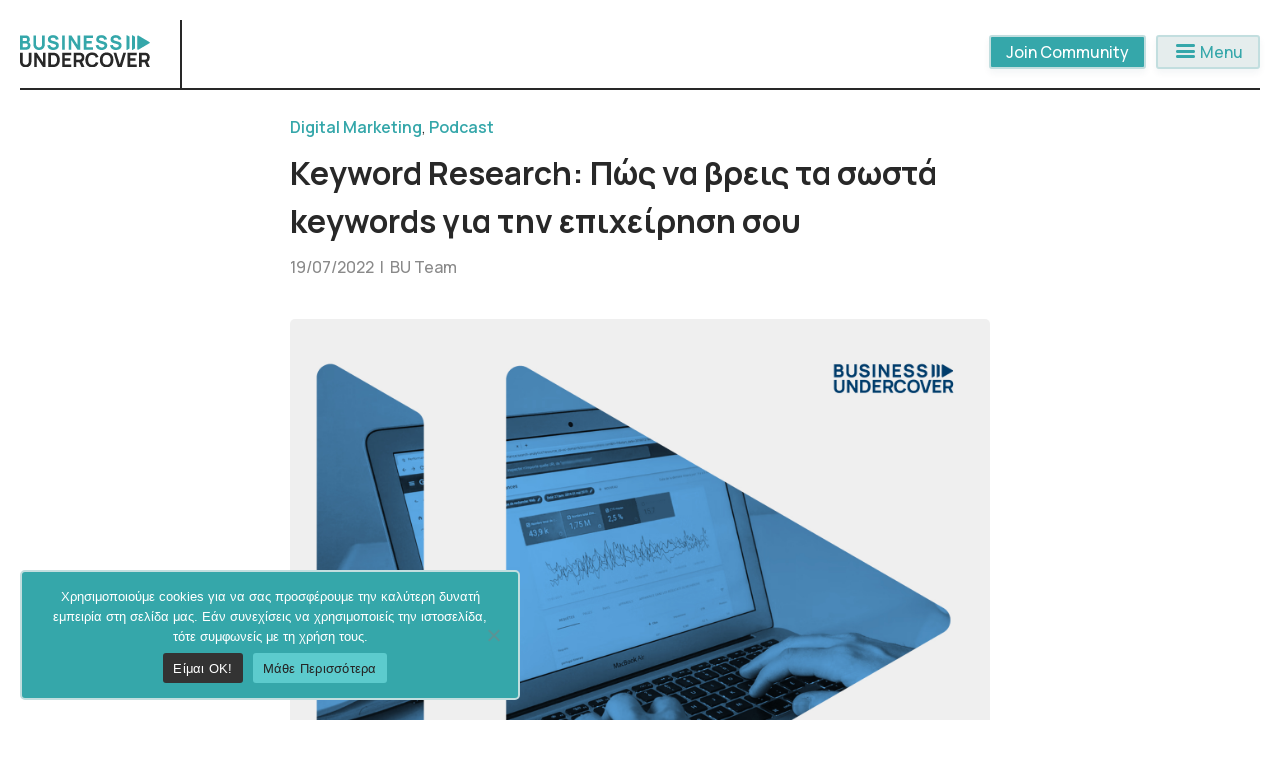

--- FILE ---
content_type: text/html; charset=UTF-8
request_url: https://businessundercover.gr/podcast/pos-na-kaneis-keyword-research/
body_size: 12714
content:
<!doctype html><html lang="el"><head><meta charset="UTF-8"><meta name="viewport" content="width=device-width, initial-scale=1"><link rel="profile" href="https://gmpg.org/xfn/11"><link rel="preconnect" href="https://fonts.googleapis.com"><link rel="preconnect" href="https://fonts.gstatic.com" crossorigin><link href="https://fonts.googleapis.com/css2?family=Manrope:wght@300;400;500;600;700;800&display=swap" rel="stylesheet"><link rel="stylesheet" href="https://fonts.googleapis.com/css2?family=Material+Symbols+Rounded:opsz,wght,FILL,GRAD@48,400,0,0" /><link rel="apple-touch-icon" sizes="180x180" href="https://cdn.businessundercover.gr/static/favicon/apple-touch-icon.png"><link rel="icon" type="image/png" sizes="32x32" href="https://cdn.businessundercover.gr/static/favicon/favicon-32x32.png"><link rel="icon" type="image/png" sizes="16x16" href="https://cdn.businessundercover.gr/static/favicon/favicon-16x16.png"><link rel="manifest" href="https://cdn.businessundercover.gr/static/favicon/site.webmanifest"><link rel="mask-icon" href="https://cdn.businessundercover.gr/static/favicon/safari-pinned-tab.svg" color="#5bbad5"><link rel="shortcut icon" href="https://cdn.businessundercover.gr/static/favicon/favicon.ico"><meta name="msapplication-TileColor" content="#ffffff"><meta name="msapplication-config" content="https://cdn.businessundercover.gr/static/favicon/browserconfig.xml"><meta name="theme-color" content="#ffffff"><meta name='robots' content='index, follow, max-image-preview:large, max-snippet:-1, max-video-preview:-1' /><link media="all" href="https://businessundercover.gr/wp-content/cache/autoptimize/css/autoptimize_221234dd57a7ca5df3a6511201c10c6f.css" rel="stylesheet"><title>Keyword Research: Πώς να βρεις τα αποτελεσματικότερα keywords</title><meta name="description" content="Άκου πώς να κάνεις επιτυχημένα Keyword Research για να σκαρφαλώσεις στην κορυφή των αποτελεσμάτων της Google, βήμα-βήμα!" /><link rel="canonical" href="https://businessundercover.gr/podcast/pos-na-kaneis-keyword-research/" /><meta property="og:locale" content="el_GR" /><meta property="og:type" content="article" /><meta property="og:title" content="Keyword Research: Πώς να βρεις τα αποτελεσματικότερα keywords" /><meta property="og:description" content="Άκου πώς να κάνεις επιτυχημένα Keyword Research για να σκαρφαλώσεις στην κορυφή των αποτελεσμάτων της Google, βήμα-βήμα!" /><meta property="og:url" content="https://businessundercover.gr/podcast/pos-na-kaneis-keyword-research/" /><meta property="og:site_name" content="Business Undercover" /><meta property="article:publisher" content="https://facebook.com/businessundercover.gr" /><meta property="article:published_time" content="2022-07-19T04:00:00+00:00" /><meta property="article:modified_time" content="2022-11-18T07:50:31+00:00" /><meta property="og:image" content="https://cdn.businessundercover.gr/media/2022/07/ep112-1.jpg" /><meta property="og:image:width" content="1700" /><meta property="og:image:height" content="1700" /><meta property="og:image:type" content="image/jpeg" /><meta name="author" content="BU Team" /><meta name="twitter:card" content="summary_large_image" /><meta name="twitter:creator" content="@busundercover" /><meta name="twitter:site" content="@busundercover" /><meta name="twitter:label1" content="Συντάχθηκε από" /><meta name="twitter:data1" content="BU Team" /> <script type="application/ld+json" class="yoast-schema-graph">{"@context":"https://schema.org","@graph":[{"@type":"Article","@id":"https://businessundercover.gr/podcast/pos-na-kaneis-keyword-research/#article","isPartOf":{"@id":"https://businessundercover.gr/podcast/pos-na-kaneis-keyword-research/"},"author":{"name":"BU Team","@id":"https://businessundercover.gr/#/schema/person/0a80c6f23b267e583b55d0e166747441"},"headline":"Keyword Research: Πώς να βρεις τα σωστά keywords για την επιχείρηση σου","datePublished":"2022-07-19T04:00:00+00:00","dateModified":"2022-11-18T07:50:31+00:00","mainEntityOfPage":{"@id":"https://businessundercover.gr/podcast/pos-na-kaneis-keyword-research/"},"wordCount":35,"commentCount":0,"publisher":{"@id":"https://businessundercover.gr/#organization"},"image":{"@id":"https://businessundercover.gr/podcast/pos-na-kaneis-keyword-research/#primaryimage"},"thumbnailUrl":"https://cdn.businessundercover.gr/media/2022/07/ep112-1.jpg","keywords":["Digital Marketing","HowTo","Search Engine Optimization"],"articleSection":["Digital Marketing","Podcast"],"inLanguage":"el","potentialAction":[{"@type":"CommentAction","name":"Comment","target":["https://businessundercover.gr/podcast/pos-na-kaneis-keyword-research/#respond"]}]},{"@type":"WebPage","@id":"https://businessundercover.gr/podcast/pos-na-kaneis-keyword-research/","url":"https://businessundercover.gr/podcast/pos-na-kaneis-keyword-research/","name":"Keyword Research: Πώς να βρεις τα αποτελεσματικότερα keywords","isPartOf":{"@id":"https://businessundercover.gr/#website"},"primaryImageOfPage":{"@id":"https://businessundercover.gr/podcast/pos-na-kaneis-keyword-research/#primaryimage"},"image":{"@id":"https://businessundercover.gr/podcast/pos-na-kaneis-keyword-research/#primaryimage"},"thumbnailUrl":"https://cdn.businessundercover.gr/media/2022/07/ep112-1.jpg","datePublished":"2022-07-19T04:00:00+00:00","dateModified":"2022-11-18T07:50:31+00:00","description":"Άκου πώς να κάνεις επιτυχημένα Keyword Research για να σκαρφαλώσεις στην κορυφή των αποτελεσμάτων της Google, βήμα-βήμα!","breadcrumb":{"@id":"https://businessundercover.gr/podcast/pos-na-kaneis-keyword-research/#breadcrumb"},"inLanguage":"el","potentialAction":[{"@type":"ReadAction","target":["https://businessundercover.gr/podcast/pos-na-kaneis-keyword-research/"]}]},{"@type":"ImageObject","inLanguage":"el","@id":"https://businessundercover.gr/podcast/pos-na-kaneis-keyword-research/#primaryimage","url":"https://cdn.businessundercover.gr/media/2022/07/ep112-1.jpg","contentUrl":"https://cdn.businessundercover.gr/media/2022/07/ep112-1.jpg","width":1700,"height":1700,"caption":"Keyword Research"},{"@type":"BreadcrumbList","@id":"https://businessundercover.gr/podcast/pos-na-kaneis-keyword-research/#breadcrumb","itemListElement":[{"@type":"ListItem","position":1,"name":"Αρχική","item":"https://businessundercover.gr/"},{"@type":"ListItem","position":2,"name":"Keyword Research: Πώς να βρεις τα σωστά keywords για την επιχείρηση σου"}]},{"@type":"WebSite","@id":"https://businessundercover.gr/#website","url":"https://businessundercover.gr/","name":"Business Undercover","description":"#BehindTheBusiness","publisher":{"@id":"https://businessundercover.gr/#organization"},"potentialAction":[{"@type":"SearchAction","target":{"@type":"EntryPoint","urlTemplate":"https://businessundercover.gr/?s={search_term_string}"},"query-input":{"@type":"PropertyValueSpecification","valueRequired":true,"valueName":"search_term_string"}}],"inLanguage":"el"},{"@type":"Organization","@id":"https://businessundercover.gr/#organization","name":"Business Undercover","url":"https://businessundercover.gr/","logo":{"@type":"ImageObject","inLanguage":"el","@id":"https://businessundercover.gr/#/schema/logo/image/","url":"https://cdn.businessundercover.gr/media/2021/09/FeaturedImage-21B.jpg","contentUrl":"https://cdn.businessundercover.gr/media/2021/09/FeaturedImage-21B.jpg","width":1500,"height":788,"caption":"Business Undercover"},"image":{"@id":"https://businessundercover.gr/#/schema/logo/image/"},"sameAs":["https://facebook.com/businessundercover.gr","https://x.com/busundercover","https://instagram.com/businessundercover.gr","https://www.linkedin.com/company/business-undercover/","https://www.youtube.com/channel/UCU_D_ePLZgxdtuBKHFop1GA"]},{"@type":"Person","@id":"https://businessundercover.gr/#/schema/person/0a80c6f23b267e583b55d0e166747441","name":"BU Team","image":{"@type":"ImageObject","inLanguage":"el","@id":"https://businessundercover.gr/#/schema/person/image/","url":"https://secure.gravatar.com/avatar/b1060d1d60820bcf431a690e5606385982ebb0ebce1dda32b38ae0fad73d8ae9?s=96&d=mm&r=g","contentUrl":"https://secure.gravatar.com/avatar/b1060d1d60820bcf431a690e5606385982ebb0ebce1dda32b38ae0fad73d8ae9?s=96&d=mm&r=g","caption":"BU Team"},"description":"Μάθε τα πάντα για το digital marketing, τις startups και τις επιχειρήσεις από κορυφαία στελέχη της Ελληνικής αγοράς και εκτόξευσε την ανάπτυξη της επιχείρησης σου.","sameAs":["https://businessundercover.gr/join","https://www.linkedin.com/company/businessundercover/"],"url":"https://businessundercover.gr/author/admin/"}]}</script> <link rel='dns-prefetch' href='//stats.wp.com' /><link rel="alternate" type="application/rss+xml" title="Ροή RSS &raquo; Business Undercover" href="https://businessundercover.gr/feed/" /><link rel="alternate" type="application/rss+xml" title="Ροή Σχολίων &raquo; Business Undercover" href="https://businessundercover.gr/comments/feed/" /><link rel="alternate" type="application/rss+xml" title="Ροή Σχολίων Business Undercover &raquo; Keyword Research: Πώς να βρεις τα σωστά keywords για την επιχείρηση σου" href="https://businessundercover.gr/podcast/pos-na-kaneis-keyword-research/feed/" /><link rel="alternate" title="oEmbed (JSON)" type="application/json+oembed" href="https://businessundercover.gr/wp-json/oembed/1.0/embed?url=https%3A%2F%2Fbusinessundercover.gr%2Fpodcast%2Fpos-na-kaneis-keyword-research%2F" /><link rel="alternate" title="oEmbed (XML)" type="text/xml+oembed" href="https://businessundercover.gr/wp-json/oembed/1.0/embed?url=https%3A%2F%2Fbusinessundercover.gr%2Fpodcast%2Fpos-na-kaneis-keyword-research%2F&#038;format=xml" /> <script id="cookie-notice-front-js-before">var cnArgs = {"ajaxUrl":"https:\/\/businessundercover.gr\/wp-admin\/admin-ajax.php","nonce":"ad9e752c6b","hideEffect":"slide","position":"bottom","onScroll":false,"onScrollOffset":100,"onClick":false,"cookieName":"cookie_notice_accepted","cookieTime":31536000,"cookieTimeRejected":2592000,"globalCookie":false,"redirection":true,"cache":false,"revokeCookies":false,"revokeCookiesOpt":"automatic"};

//# sourceURL=cookie-notice-front-js-before</script> <script src="https://businessundercover.gr/wp-content/plugins/cookie-notice/js/front.min.js?ver=2.5.11" id="cookie-notice-front-js"></script> <link rel="https://api.w.org/" href="https://businessundercover.gr/wp-json/" /><link rel="alternate" title="JSON" type="application/json" href="https://businessundercover.gr/wp-json/wp/v2/posts/2896" /><link rel="EditURI" type="application/rsd+xml" title="RSD" href="https://businessundercover.gr/xmlrpc.php?rsd" /><meta name="generator" content="WordPress 6.9" /><link rel='shortlink' href='https://businessundercover.gr/?p=2896' /> <script>(function(h,o,t,j,a,r){
			h.hj=h.hj||function(){(h.hj.q=h.hj.q||[]).push(arguments)};
			h._hjSettings={hjid:2745300,hjsv:5};
			a=o.getElementsByTagName('head')[0];
			r=o.createElement('script');r.async=1;
			r.src=t+h._hjSettings.hjid+j+h._hjSettings.hjsv;
			a.appendChild(r);
		})(window,document,'//static.hotjar.com/c/hotjar-','.js?sv=');</script>  <script type='text/javascript'>!function(f,b,e,v,n,t,s){if(f.fbq)return;n=f.fbq=function(){n.callMethod?
n.callMethod.apply(n,arguments):n.queue.push(arguments)};if(!f._fbq)f._fbq=n;
n.push=n;n.loaded=!0;n.version='2.0';n.queue=[];t=b.createElement(e);t.async=!0;
t.src=v;s=b.getElementsByTagName(e)[0];s.parentNode.insertBefore(t,s)}(window,
document,'script','https://connect.facebook.net/en_US/fbevents.js');</script>  <script type='text/javascript'>var url = window.location.origin + '?ob=open-bridge';
            fbq('set', 'openbridge', '2876170722709862', url);
fbq('init', '2876170722709862', {}, {
    "agent": "wordpress-6.9-4.1.5"
})</script><script type='text/javascript'>fbq('track', 'PageView', []);</script> <script async src="https://www.googletagmanager.com/gtag/js?id=G-37GP8F1GZM"></script> <script>window.dataLayer = window.dataLayer || [];
    function gtag(){dataLayer.push(arguments);}
    gtag('js', new Date());

    gtag('config', 'G-37GP8F1GZM');</script> <script type="text/javascript">_linkedin_partner_id = "3198868";
    window._linkedin_data_partner_ids = window._linkedin_data_partner_ids || [];
    window._linkedin_data_partner_ids.push(_linkedin_partner_id);</script><script type="text/javascript">(function(){var s = document.getElementsByTagName("script")[0];
    var b = document.createElement("script");
    b.type = "text/javascript";b.async = true;
    b.src = "https://snap.licdn.com/li.lms-analytics/insight.min.js";
    s.parentNode.insertBefore(b, s);})();</script> <noscript> <img height="1" width="1" style="display:none;" alt="" src="https://px.ads.linkedin.com/collect/?pid=3198868&fmt=gif" /> </noscript><link rel="icon" href="https://cdn.businessundercover.gr/media/2021/09/cropped-bu-favicon.png" sizes="32x32" /><link rel="icon" href="https://cdn.businessundercover.gr/media/2021/09/cropped-bu-favicon.png" sizes="192x192" /><link rel="apple-touch-icon" href="https://cdn.businessundercover.gr/media/2021/09/cropped-bu-favicon.png" /><meta name="msapplication-TileImage" content="https://cdn.businessundercover.gr/media/2021/09/cropped-bu-favicon.png" /> <script src="https://ajax.googleapis.com/ajax/libs/jquery/3.2.1/jquery.min.js"></script> <script src="https://businessundercover.gr/wp-content/themes/bu-22/js/main.js?v=2025.07"></script> <script>//load TrackerJS
	!function(t,n,e,o,a){function d(t){var n=~~(Date.now()/3e5),o=document.createElement(e);o.async=!0,o.src=t+"?ts="+n;var a=document.getElementsByTagName(e)[0];a.parentNode.insertBefore(o,a)}t.MooTrackerObject=a,t[a]=t[a]||function(){return t[a].q?void t[a].q.push(arguments):void(t[a].q=[arguments])},window.attachEvent?window.attachEvent("onload",d.bind(this,o)):window.addEventListener("load",d.bind(this,o),!1)}(window,document,"script","//cdn.stat-track.com/statics/moosend-tracking.min.js","mootrack");
	//tracker has to be initialized otherwise it will generate warnings and wont sendtracking events
	mootrack('init', '32cbb890-7b1d-4954-8db0-365ffc490581');</script> </head><body class="wp-singular post-template-default single single-post postid-2896 single-format-standard wp-custom-logo wp-theme-bu-22 cookies-not-set"> <noscript> <img height="1" width="1" style="display:none" alt="fbpx"
src="https://www.facebook.com/tr?id=2876170722709862&ev=PageView&noscript=1" /> </noscript><div id="page" class="site"> <a class="skip-link screen-reader-text" href="#primary">Skip to content</a><div class="spacer"></div><header id="masthead" class="site-header"><div class="container"><div class="site-branding"> <a href="https://businessundercover.gr"><img src="https://businessundercover.gr/wp-content/themes/bu-22/media/bu-logo-text.svg" alt="Business Undercover | Ελληνικό Podcast Επιχειρηματικότητας"></a></div><div class="site-menu"><ul><li class="main-cta"><a href="https://businessundercover.gr/join/?utm_source=website&utm_medium=main-cta" class="cta full-color"><span class="txt">Join Community</a></li><li><a class="site-nav"><span class="material-symbols-rounded">menu</span> Menu</a></li></ul></div></div></header><nav id="site-navigation" class="main-navigation"><div class="nav-wrapper"><div class="spacer"></div><div class="head-container"><div class="left"><a class="close-nav"><span class="material-symbols-rounded">close</span> Close</a></div><div class="right"><form role="search" method="get" class="search-form" action="https://businessundercover.gr/"> <label> <span class="screen-reader-text">Αναζήτηση για:</span> <input type="search" class="search-field" placeholder="Αναζήτηση&hellip;" value="" name="s" /> </label> <input type="submit" class="search-submit" value="Αναζήτηση" /></form></div></div><div class="menu-main-container"><ul id="primary-menu" class="menu"><li id="menu-item-349" class="menu-item menu-item-type-post_type menu-item-object-page menu-item-349"><a href="https://businessundercover.gr/plus/">BU+</a></li><li id="menu-item-49" class="menu-item menu-item-type-taxonomy menu-item-object-category current-post-ancestor current-menu-parent current-post-parent menu-item-has-children menu-item-49"><a href="https://businessundercover.gr/category/podcast/">Podcast</a><ul class="sub-menu"><li id="menu-item-431" class="menu-item menu-item-type-taxonomy menu-item-object-category current-post-ancestor current-menu-parent current-post-parent menu-item-431"><a href="https://businessundercover.gr/category/podcast/digital-marketing/">Digital Marketing</a></li><li id="menu-item-2328" class="menu-item menu-item-type-taxonomy menu-item-object-category menu-item-2328"><a href="https://businessundercover.gr/category/podcast/business/">Business</a></li><li id="menu-item-1234" class="menu-item menu-item-type-taxonomy menu-item-object-category menu-item-1234"><a href="https://businessundercover.gr/category/podcast/startups/">Startups</a></li><li id="menu-item-158" class="menu-item menu-item-type-taxonomy menu-item-object-category menu-item-158"><a href="https://businessundercover.gr/category/podcast/extra/">Extra</a></li></ul></li><li id="menu-item-3917" class="menu-item menu-item-type-custom menu-item-object-custom menu-item-has-children menu-item-3917"><a>Περισσότερα</a><ul class="sub-menu"><li id="menu-item-489" class="menu-item menu-item-type-taxonomy menu-item-object-category menu-item-489"><a href="https://businessundercover.gr/category/blog/">Blog</a></li><li id="menu-item-2749" class="menu-item menu-item-type-custom menu-item-object-custom menu-item-2749"><a target="_blank" href="https://businessundercover.gr/hts">How To Start</a></li><li id="menu-item-1990" class="menu-item menu-item-type-taxonomy menu-item-object-category menu-item-1990"><a href="https://businessundercover.gr/category/webinars/">Webinars</a></li></ul></li><li id="menu-item-1991" class="menu-item menu-item-type-custom menu-item-object-custom menu-item-has-children menu-item-1991"><a>Εμείς</a><ul class="sub-menu"><li id="menu-item-389" class="menu-item menu-item-type-post_type menu-item-object-page menu-item-389"><a href="https://businessundercover.gr/about/">Σχετικά με εμάς</a></li><li id="menu-item-1947" class="menu-item menu-item-type-taxonomy menu-item-object-category menu-item-1947"><a href="https://businessundercover.gr/category/newsroom/">Τα νέα μας</a></li><li id="menu-item-22" class="menu-item menu-item-type-post_type menu-item-object-page menu-item-22"><a href="https://businessundercover.gr/contact/">Επικοινωνία</a></li></ul></li></ul></div><div class="nav-social"><ul><li><a target="_blank" href="https://www.linkedin.com/company/business-undercover/"><span class="screen-reader-text">LinkedIn</span><svg class="svg-icon" aria-hidden="true" role="img" focusable="false" width="24" height="24" viewBox="0 0 24 24" xmlns="http://www.w3.org/2000/svg"><path d="M19.7,3H4.3C3.582,3,3,3.582,3,4.3v15.4C3,20.418,3.582,21,4.3,21h15.4c0.718,0,1.3-0.582,1.3-1.3V4.3 C21,3.582,20.418,3,19.7,3z M8.339,18.338H5.667v-8.59h2.672V18.338z M7.004,8.574c-0.857,0-1.549-0.694-1.549-1.548 c0-0.855,0.691-1.548,1.549-1.548c0.854,0,1.547,0.694,1.547,1.548C8.551,7.881,7.858,8.574,7.004,8.574z M18.339,18.338h-2.669 v-4.177c0-0.996-0.017-2.278-1.387-2.278c-1.389,0-1.601,1.086-1.601,2.206v4.249h-2.667v-8.59h2.559v1.174h0.037 c0.356-0.675,1.227-1.387,2.526-1.387c2.703,0,3.203,1.779,3.203,4.092V18.338z"></path></svg></a></li><li><a target="_blank" href="https://instagram.com/businessundercover.gr"><span class="screen-reader-text">Instagram</span><svg class="svg-icon" aria-hidden="true" role="img" focusable="false" width="24" height="24" viewBox="0 0 24 24" xmlns="http://www.w3.org/2000/svg"><path d="M12,4.622c2.403,0,2.688,0.009,3.637,0.052c0.877,0.04,1.354,0.187,1.671,0.31c0.42,0.163,0.72,0.358,1.035,0.673 c0.315,0.315,0.51,0.615,0.673,1.035c0.123,0.317,0.27,0.794,0.31,1.671c0.043,0.949,0.052,1.234,0.052,3.637 s-0.009,2.688-0.052,3.637c-0.04,0.877-0.187,1.354-0.31,1.671c-0.163,0.42-0.358,0.72-0.673,1.035 c-0.315,0.315-0.615,0.51-1.035,0.673c-0.317,0.123-0.794,0.27-1.671,0.31c-0.949,0.043-1.233,0.052-3.637,0.052 s-2.688-0.009-3.637-0.052c-0.877-0.04-1.354-0.187-1.671-0.31c-0.42-0.163-0.72-0.358-1.035-0.673 c-0.315-0.315-0.51-0.615-0.673-1.035c-0.123-0.317-0.27-0.794-0.31-1.671C4.631,14.688,4.622,14.403,4.622,12 s0.009-2.688,0.052-3.637c0.04-0.877,0.187-1.354,0.31-1.671c0.163-0.42,0.358-0.72,0.673-1.035 c0.315-0.315,0.615-0.51,1.035-0.673c0.317-0.123,0.794-0.27,1.671-0.31C9.312,4.631,9.597,4.622,12,4.622 M12,3 C9.556,3,9.249,3.01,8.289,3.054C7.331,3.098,6.677,3.25,6.105,3.472C5.513,3.702,5.011,4.01,4.511,4.511 c-0.5,0.5-0.808,1.002-1.038,1.594C3.25,6.677,3.098,7.331,3.054,8.289C3.01,9.249,3,9.556,3,12c0,2.444,0.01,2.751,0.054,3.711 c0.044,0.958,0.196,1.612,0.418,2.185c0.23,0.592,0.538,1.094,1.038,1.594c0.5,0.5,1.002,0.808,1.594,1.038 c0.572,0.222,1.227,0.375,2.185,0.418C9.249,20.99,9.556,21,12,21s2.751-0.01,3.711-0.054c0.958-0.044,1.612-0.196,2.185-0.418 c0.592-0.23,1.094-0.538,1.594-1.038c0.5-0.5,0.808-1.002,1.038-1.594c0.222-0.572,0.375-1.227,0.418-2.185 C20.99,14.751,21,14.444,21,12s-0.01-2.751-0.054-3.711c-0.044-0.958-0.196-1.612-0.418-2.185c-0.23-0.592-0.538-1.094-1.038-1.594 c-0.5-0.5-1.002-0.808-1.594-1.038c-0.572-0.222-1.227-0.375-2.185-0.418C14.751,3.01,14.444,3,12,3L12,3z M12,7.378 c-2.552,0-4.622,2.069-4.622,4.622S9.448,16.622,12,16.622s4.622-2.069,4.622-4.622S14.552,7.378,12,7.378z M12,15 c-1.657,0-3-1.343-3-3s1.343-3,3-3s3,1.343,3,3S13.657,15,12,15z M16.804,6.116c-0.596,0-1.08,0.484-1.08,1.08 s0.484,1.08,1.08,1.08c0.596,0,1.08-0.484,1.08-1.08S17.401,6.116,16.804,6.116z"></path></svg></a></li><li><a target="_blank" href="https://www.youtube.com/channel/UCU_D_ePLZgxdtuBKHFop1GA/"><span class="screen-reader-text">YouTube</span><svg class="svg-icon" aria-hidden="true" role="img" focusable="false" width="24" height="24" viewBox="0 0 24 24" xmlns="http://www.w3.org/2000/svg"><path d="M21.8,8.001c0,0-0.195-1.378-0.795-1.985c-0.76-0.797-1.613-0.801-2.004-0.847c-2.799-0.202-6.997-0.202-6.997-0.202 h-0.009c0,0-4.198,0-6.997,0.202C4.608,5.216,3.756,5.22,2.995,6.016C2.395,6.623,2.2,8.001,2.2,8.001S2,9.62,2,11.238v1.517 c0,1.618,0.2,3.237,0.2,3.237s0.195,1.378,0.795,1.985c0.761,0.797,1.76,0.771,2.205,0.855c1.6,0.153,6.8,0.201,6.8,0.201 s4.203-0.006,7.001-0.209c0.391-0.047,1.243-0.051,2.004-0.847c0.6-0.607,0.795-1.985,0.795-1.985s0.2-1.618,0.2-3.237v-1.517 C22,9.62,21.8,8.001,21.8,8.001z M9.935,14.594l-0.001-5.62l5.404,2.82L9.935,14.594z"></path></svg></a></li><li><a target="_blank" href="https://facebook.com/businessundercover.gr"><span class="screen-reader-text">Facebook</span><svg class="svg-icon" aria-hidden="true" role="img" focusable="false" width="24" height="24" viewBox="0 0 24 24" xmlns="http://www.w3.org/2000/svg"><path d="M12 2C6.5 2 2 6.5 2 12c0 5 3.7 9.1 8.4 9.9v-7H7.9V12h2.5V9.8c0-2.5 1.5-3.9 3.8-3.9 1.1 0 2.2.2 2.2.2v2.5h-1.3c-1.2 0-1.6.8-1.6 1.6V12h2.8l-.4 2.9h-2.3v7C18.3 21.1 22 17 22 12c0-5.5-4.5-10-10-10z"></path></svg></a></li></ul></div></div></nav><div class="main-wrapper"><main id="primary" class="site-main"><article id="post-2896" class="template-post post-2896 post type-post status-publish format-standard has-post-thumbnail hentry category-digital-marketing category-podcast tag-digital-marketing tag-howto tag-search-engine-optimization"><header class="entry-header"><div class="entry-category"><a href="https://businessundercover.gr/category/podcast/digital-marketing/" rel="category tag">Digital Marketing</a>, <a href="https://businessundercover.gr/category/podcast/" rel="category tag">Podcast</a></a><h1 class="entry-title">Keyword Research: Πώς να βρεις τα σωστά keywords για την επιχείρηση σου</h1><div class="entry-meta"> 19/07/2022&nbsp;&nbsp;|&nbsp;&nbsp;<a href="https://businessundercover.gr/author/admin/">BU Team</a></div></header><div class="post-thumbnail"> <img width="1700" height="1700" src="https://cdn.businessundercover.gr/media/2022/07/ep112-1.jpg" class="attachment-post-thumbnail size-post-thumbnail wp-post-image" alt="Keyword Research" decoding="async" fetchpriority="high" /></div><div class="entry-content"><p>Άκου πώς να κάνεις επιτυχημένα Keyword Research για να σκαρφαλώσεις στην κορυφή των αποτελεσμάτων της Google, βήμα-βήμα!</p> <span id="more-2896"></span><div style="height:1px" aria-hidden="true" id="episode" class="wp-block-spacer"></div><figure class="wp-block-embed is-type-rich is-provider-spotify wp-block-embed-spotify wp-embed-aspect-21-9 wp-has-aspect-ratio"><div class="wp-block-embed__wrapper"> <iframe title="Spotify Embed: Keyword Research: Πώς να βρεις τα σωστά keywords για την επιχείρηση σου" style="border-radius: 12px" width="100%" height="152" frameborder="0" allowfullscreen allow="autoplay; clipboard-write; encrypted-media; fullscreen; picture-in-picture" loading="lazy" src="https://open.spotify.com/embed/episode/0iBTIRvXB29E5qWzFnyCTb?si=01c899308c064f32&#038;utm_source=oembed"></iframe></div></figure><p>Πώς θα βρω τα keywords που πρέπει να στοχεύσω;</p><p>Η ερώτηση από την οποία ξεκινάει η πορεία προς την κορυφή των αποτελεσμάτων της Google.</p><p>Αυτή την εβδομάδα συζητάμε για τη διαδικασία του Keyword Research.</p><p><strong>Πιο συγκεκριμένα, εξετάζουμε</strong>:</p><ul class="wp-block-list"><li>Τι είναι το keyword research;</li><li>Γιατί είναι απαραίτητο για κάθε επιχείρηση;</li><li>Ποια είναι τα κύρια βήματα της διαδικασίας;</li><li>Τι εργαλεία να χρησιμοποιήσω;</li></ul><p>Στο νέο μας επεισόδιο απαντάμε σύντομα σε όλα τα παραπάνω ερωτήματα!</p><p><a href="#episode">Άκουσε το επεισόδιο.</a></p><p><strong>Μάθε περισσότερα για το SEO και το πώς να ανέβεις στην κατάταξη της</strong>:</p><ul class="wp-block-list"><li>Οι κορυφαίοι <a href="https://businessundercover.gr/podcast/8-paragontes-pou-katastrefoun-to-seo-sou/" target="_blank" rel="noreferrer noopener">7+1 παράγοντες που καταστρέφουν το SEO</a> της ιστοσελίδας σου</li><li><a href="https://businessundercover.gr/podcast/pos-na-anevo-sta-apotelesmata-tis-google-tips-gia-on-site-off-site-seo/" target="_blank" rel="noreferrer noopener">Πως να ανέβω στα αποτελέσματα της Google;</a> Tips για On-site &amp; Off-site SEO</li><li><a href="https://businessundercover.gr/podcast/seo-anevainontas-stin-anazitisi-tis-google-alexandros-galinos/" target="_blank" rel="noreferrer noopener">SEO: Ανεβαίνοντας στην αναζήτηση της Google </a>— Αλέξανδρος Γαληνός</li></ul><p><strong>Πες μας γεια!</strong></p><ul class="wp-block-list"><li><a href="https://www.linkedin.com/in/pspartalis/" target="_blank" rel="noreferrer noopener">Παντελής Σπάρταλης</a></li><li><a href="https://www.linkedin.com/in/orestis-tsatsos/" target="_blank" rel="noreferrer noopener">Ορέστης Τσάτσος</a></li></ul><div class="entry-tags"><ul><li><a href='https://businessundercover.gr/tag/digital-marketing/' title='Digital Marketing Tag' class='digital-marketing'>Digital Marketing</a></li><li><a href='https://businessundercover.gr/tag/howto/' title='HowTo Tag' class='howto'>HowTo</a></li><li><a href='https://businessundercover.gr/tag/search-engine-optimization/' title='Search Engine Optimization Tag' class='search-engine-optimization'>Search Engine Optimization</a></li></ul></div></div><div class="entry-cta"><div class="support-bu"><a href="https://link.businessundercover.gr/buPlus22Banner03" target="_blank"><img src="https://cdn.businessundercover.gr/static/banners/BU-PLUS-BANNER-03.jpg" alt="BU+"></a></div></div><div class="entry-author"><div class="container"><div class="author-img"><img alt='' src='https://secure.gravatar.com/avatar/b1060d1d60820bcf431a690e5606385982ebb0ebce1dda32b38ae0fad73d8ae9?s=100&#038;d=mm&#038;r=g' srcset='https://secure.gravatar.com/avatar/b1060d1d60820bcf431a690e5606385982ebb0ebce1dda32b38ae0fad73d8ae9?s=200&#038;d=mm&#038;r=g 2x' class='avatar avatar-100 photo' height='100' width='100' decoding='async'/></div><div class="author-info"><div class="author-name">BU Team</div><div class="author-description">Μάθε τα πάντα για το digital marketing, τις startups και τις επιχειρήσεις από κορυφαία στελέχη της Ελληνικής αγοράς και εκτόξευσε την ανάπτυξη της επιχείρησης σου.</div></div></div><div class="author-social"><ul><li><a href="https://businessundercover.gr/join" target="_blank"><span class="material-symbols-rounded">language</span> Website</a></li><li><a href="https://www.linkedin.com/company/businessundercover/" target="_blank"><span class="material-symbols-rounded">share</span> LinkedIn</a></li></ul></div></div></article><nav class="navigation post-navigation" aria-label="Άρθρα"><h2 class="screen-reader-text">Πλοήγηση άρθρων</h2><div class="nav-links"><div class="nav-previous"><a href="https://businessundercover.gr/blog/ti-einai-to-buy-now-pay-later-kai-pos-voithaei-tous-katanalotes/" rel="prev"><span class="nav-subtitle">Previous:</span> <span class="nav-title">Τι είναι το Buy Now, Pay Later και πώς βοηθάει τους καταναλωτές;</span></a></div><div class="nav-next"><a href="https://businessundercover.gr/podcast/ti-einai-to-search-intent/" rel="next"><span class="nav-subtitle">Next:</span> <span class="nav-title">Search Intent: Τι είναι &#038; Γιατί τα keywords δεν αρκούν για να ανέβεις στη Google</span></a></div></div></nav><div id="comments" class="comments-area"><div id="respond" class="comment-respond"><h3 id="reply-title" class="comment-reply-title">Έχεις να προσθέσεις κάτι; <small><a rel="nofollow" id="cancel-comment-reply-link" href="/podcast/pos-na-kaneis-keyword-research/#respond" style="display:none;">Ακύρωση απάντησης</a></small></h3><form action="https://businessundercover.gr/wp-comments-post.php" method="post" id="commentform" class="comment-form"><p class="comment-notes"><span id="email-notes">Η ηλ. διεύθυνση σου δεν δημοσιεύεται. Τα υποχρεωτικά πεδία σημειώνονται με *</span></p><p class="comment-form-comment"><label for="comment">Σχόλιο <span class="required">*</span></label><textarea id="comment" name="comment" cols="45" rows="8" maxlength="65525" required></textarea></p><p class="comment-form-author"><label for="author">Όνομα <span class="required">*</span></label> <input id="author" name="author" type="text" value="" size="30" maxlength="245" autocomplete="name" required /></p><p class="comment-form-email"><label for="email">Email <span class="required">*</span></label> <input id="email" name="email" type="email" value="" size="30" maxlength="100" aria-describedby="email-notes" autocomplete="email" required /></p><p class="comment-form-cookies-consent"><input id="wp-comment-cookies-consent" name="wp-comment-cookies-consent" type="checkbox" value="yes" /> <label for="wp-comment-cookies-consent">Αποθήκευσε το όνομά μου &amp; email στον browser για την επόμενη φορά που θα σχολιάσω.</label></p><p class="form-submit"><input name="submit" type="submit" id="submit" class="submit" value="Δημοσίευση σχολίου" /> <input type='hidden' name='comment_post_ID' value='2896' id='comment_post_ID' /> <input type='hidden' name='comment_parent' id='comment_parent' value='0' /></p></form></div></div></main></div><footer id="colophon" class="site-footer"><div class="site-info"><div class="footer-menu"><div class="menu-footer-container"><ul id="footer-menu" class="menu"><li id="menu-item-3182" class="menu-item menu-item-type-post_type menu-item-object-page menu-item-3182"><a href="https://businessundercover.gr/tunein/">Tune In</a></li><li id="menu-item-26" class="menu-item menu-item-type-post_type menu-item-object-page menu-item-26"><a href="https://businessundercover.gr/contact/">Επικοινωνία</a></li><li id="menu-item-50" class="menu-item menu-item-type-post_type menu-item-object-page menu-item-50"><a href="https://businessundercover.gr/terms/">Όροι Χρήσης</a></li><li id="menu-item-692" class="menu-item menu-item-type-post_type menu-item-object-page menu-item-privacy-policy menu-item-692"><a rel="privacy-policy" href="https://businessundercover.gr/privacy-policy/">Πολιτική Απορρήτου</a></li><li id="menu-item-1314" class="menu-item menu-item-type-post_type menu-item-object-page menu-item-1314"><a href="https://businessundercover.gr/politiki-cookies/">Πολιτική Cookies</a></li></ul></div></div><div class="footer-social"><ul><li><a target="_blank" href="https://www.linkedin.com/company/business-undercover/"><span class="screen-reader-text">LinkedIn</span><svg class="svg-icon" aria-hidden="true" role="img" focusable="false" width="24" height="24" viewBox="0 0 24 24" xmlns="http://www.w3.org/2000/svg"><path d="M19.7,3H4.3C3.582,3,3,3.582,3,4.3v15.4C3,20.418,3.582,21,4.3,21h15.4c0.718,0,1.3-0.582,1.3-1.3V4.3 C21,3.582,20.418,3,19.7,3z M8.339,18.338H5.667v-8.59h2.672V18.338z M7.004,8.574c-0.857,0-1.549-0.694-1.549-1.548 c0-0.855,0.691-1.548,1.549-1.548c0.854,0,1.547,0.694,1.547,1.548C8.551,7.881,7.858,8.574,7.004,8.574z M18.339,18.338h-2.669 v-4.177c0-0.996-0.017-2.278-1.387-2.278c-1.389,0-1.601,1.086-1.601,2.206v4.249h-2.667v-8.59h2.559v1.174h0.037 c0.356-0.675,1.227-1.387,2.526-1.387c2.703,0,3.203,1.779,3.203,4.092V18.338z"></path></svg></a></li><li><a target="_blank" href="https://instagram.com/businessundercover.gr"><span class="screen-reader-text">Instagram</span><svg class="svg-icon" aria-hidden="true" role="img" focusable="false" width="24" height="24" viewBox="0 0 24 24" xmlns="http://www.w3.org/2000/svg"><path d="M12,4.622c2.403,0,2.688,0.009,3.637,0.052c0.877,0.04,1.354,0.187,1.671,0.31c0.42,0.163,0.72,0.358,1.035,0.673 c0.315,0.315,0.51,0.615,0.673,1.035c0.123,0.317,0.27,0.794,0.31,1.671c0.043,0.949,0.052,1.234,0.052,3.637 s-0.009,2.688-0.052,3.637c-0.04,0.877-0.187,1.354-0.31,1.671c-0.163,0.42-0.358,0.72-0.673,1.035 c-0.315,0.315-0.615,0.51-1.035,0.673c-0.317,0.123-0.794,0.27-1.671,0.31c-0.949,0.043-1.233,0.052-3.637,0.052 s-2.688-0.009-3.637-0.052c-0.877-0.04-1.354-0.187-1.671-0.31c-0.42-0.163-0.72-0.358-1.035-0.673 c-0.315-0.315-0.51-0.615-0.673-1.035c-0.123-0.317-0.27-0.794-0.31-1.671C4.631,14.688,4.622,14.403,4.622,12 s0.009-2.688,0.052-3.637c0.04-0.877,0.187-1.354,0.31-1.671c0.163-0.42,0.358-0.72,0.673-1.035 c0.315-0.315,0.615-0.51,1.035-0.673c0.317-0.123,0.794-0.27,1.671-0.31C9.312,4.631,9.597,4.622,12,4.622 M12,3 C9.556,3,9.249,3.01,8.289,3.054C7.331,3.098,6.677,3.25,6.105,3.472C5.513,3.702,5.011,4.01,4.511,4.511 c-0.5,0.5-0.808,1.002-1.038,1.594C3.25,6.677,3.098,7.331,3.054,8.289C3.01,9.249,3,9.556,3,12c0,2.444,0.01,2.751,0.054,3.711 c0.044,0.958,0.196,1.612,0.418,2.185c0.23,0.592,0.538,1.094,1.038,1.594c0.5,0.5,1.002,0.808,1.594,1.038 c0.572,0.222,1.227,0.375,2.185,0.418C9.249,20.99,9.556,21,12,21s2.751-0.01,3.711-0.054c0.958-0.044,1.612-0.196,2.185-0.418 c0.592-0.23,1.094-0.538,1.594-1.038c0.5-0.5,0.808-1.002,1.038-1.594c0.222-0.572,0.375-1.227,0.418-2.185 C20.99,14.751,21,14.444,21,12s-0.01-2.751-0.054-3.711c-0.044-0.958-0.196-1.612-0.418-2.185c-0.23-0.592-0.538-1.094-1.038-1.594 c-0.5-0.5-1.002-0.808-1.594-1.038c-0.572-0.222-1.227-0.375-2.185-0.418C14.751,3.01,14.444,3,12,3L12,3z M12,7.378 c-2.552,0-4.622,2.069-4.622,4.622S9.448,16.622,12,16.622s4.622-2.069,4.622-4.622S14.552,7.378,12,7.378z M12,15 c-1.657,0-3-1.343-3-3s1.343-3,3-3s3,1.343,3,3S13.657,15,12,15z M16.804,6.116c-0.596,0-1.08,0.484-1.08,1.08 s0.484,1.08,1.08,1.08c0.596,0,1.08-0.484,1.08-1.08S17.401,6.116,16.804,6.116z"></path></svg></a></li><li><a target="_blank" href="https://www.youtube.com/channel/UCU_D_ePLZgxdtuBKHFop1GA/"><span class="screen-reader-text">YouTube</span><svg class="svg-icon" aria-hidden="true" role="img" focusable="false" width="24" height="24" viewBox="0 0 24 24" xmlns="http://www.w3.org/2000/svg"><path d="M21.8,8.001c0,0-0.195-1.378-0.795-1.985c-0.76-0.797-1.613-0.801-2.004-0.847c-2.799-0.202-6.997-0.202-6.997-0.202 h-0.009c0,0-4.198,0-6.997,0.202C4.608,5.216,3.756,5.22,2.995,6.016C2.395,6.623,2.2,8.001,2.2,8.001S2,9.62,2,11.238v1.517 c0,1.618,0.2,3.237,0.2,3.237s0.195,1.378,0.795,1.985c0.761,0.797,1.76,0.771,2.205,0.855c1.6,0.153,6.8,0.201,6.8,0.201 s4.203-0.006,7.001-0.209c0.391-0.047,1.243-0.051,2.004-0.847c0.6-0.607,0.795-1.985,0.795-1.985s0.2-1.618,0.2-3.237v-1.517 C22,9.62,21.8,8.001,21.8,8.001z M9.935,14.594l-0.001-5.62l5.404,2.82L9.935,14.594z"></path></svg></a></li><li><a target="_blank" href="https://facebook.com/businessundercover.gr"><span class="screen-reader-text">Facebook</span><svg class="svg-icon" aria-hidden="true" role="img" focusable="false" width="24" height="24" viewBox="0 0 24 24" xmlns="http://www.w3.org/2000/svg"><path d="M12 2C6.5 2 2 6.5 2 12c0 5 3.7 9.1 8.4 9.9v-7H7.9V12h2.5V9.8c0-2.5 1.5-3.9 3.8-3.9 1.1 0 2.2.2 2.2.2v2.5h-1.3c-1.2 0-1.6.8-1.6 1.6V12h2.8l-.4 2.9h-2.3v7C18.3 21.1 22 17 22 12c0-5.5-4.5-10-10-10z"></path></svg></a></li></ul></div><div class="footer-info"><p>Υποστήριξε μας μέσα από το <a href="https://businessundercover.gr/plus/" target="_target">BU+ στο Patreon</a>.</p><p>Business Undercover &copy; 2019-2026. All rights reserved.</p></div></div></footer></div> <script type="speculationrules">{"prefetch":[{"source":"document","where":{"and":[{"href_matches":"/*"},{"not":{"href_matches":["/wp-*.php","/wp-admin/*","/media/*","/wp-content/*","/wp-content/plugins/*","/wp-content/themes/bu-22/*","/*\\?(.+)"]}},{"not":{"selector_matches":"a[rel~=\"nofollow\"]"}},{"not":{"selector_matches":".no-prefetch, .no-prefetch a"}}]},"eagerness":"conservative"}]}</script>  <script type='text/javascript'>document.addEventListener( 'wpcf7mailsent', function( event ) {
        if( "fb_pxl_code" in event.detail.apiResponse){
            eval(event.detail.apiResponse.fb_pxl_code);
        }
        }, false );</script> <div id='fb-pxl-ajax-code'></div><script src="https://businessundercover.gr/wp-includes/js/dist/hooks.min.js?ver=dd5603f07f9220ed27f1" id="wp-hooks-js"></script> <script src="https://businessundercover.gr/wp-includes/js/dist/i18n.min.js?ver=c26c3dc7bed366793375" id="wp-i18n-js"></script> <script id="wp-i18n-js-after">wp.i18n.setLocaleData( { 'text direction\u0004ltr': [ 'ltr' ] } );
//# sourceURL=wp-i18n-js-after</script> <script src="https://businessundercover.gr/wp-content/plugins/contact-form-7/includes/swv/js/index.js?ver=6.1.4" id="swv-js"></script> <script id="contact-form-7-js-translations">( function( domain, translations ) {
	var localeData = translations.locale_data[ domain ] || translations.locale_data.messages;
	localeData[""].domain = domain;
	wp.i18n.setLocaleData( localeData, domain );
} )( "contact-form-7", {"translation-revision-date":"2024-08-02 09:16:28+0000","generator":"GlotPress\/4.0.1","domain":"messages","locale_data":{"messages":{"":{"domain":"messages","plural-forms":"nplurals=2; plural=n != 1;","lang":"el_GR"},"This contact form is placed in the wrong place.":["\u0397 \u03c6\u03cc\u03c1\u03bc\u03b1 \u03b5\u03c0\u03b9\u03ba\u03bf\u03b9\u03bd\u03c9\u03bd\u03af\u03b1\u03c2 \u03b5\u03af\u03bd\u03b1\u03b9 \u03c3\u03b5 \u03bb\u03ac\u03b8\u03bf\u03c2 \u03b8\u03ad\u03c3\u03b7."],"Error:":["\u03a3\u03c6\u03ac\u03bb\u03bc\u03b1:"]}},"comment":{"reference":"includes\/js\/index.js"}} );
//# sourceURL=contact-form-7-js-translations</script> <script id="contact-form-7-js-before">var wpcf7 = {
    "api": {
        "root": "https:\/\/businessundercover.gr\/wp-json\/",
        "namespace": "contact-form-7\/v1"
    }
};
//# sourceURL=contact-form-7-js-before</script> <script src="https://businessundercover.gr/wp-content/plugins/contact-form-7/includes/js/index.js?ver=6.1.4" id="contact-form-7-js"></script> <script src="https://businessundercover.gr/wp-content/themes/bu-22/js/navigation.js?ver=2025.07" id="bu-navigation-js"></script> <script src="https://businessundercover.gr/wp-includes/js/comment-reply.min.js?ver=6.9" id="comment-reply-js" async data-wp-strategy="async" fetchpriority="low"></script> <script src="https://www.google.com/recaptcha/api.js?render=6Leu_6AmAAAAAChcUYVU3OVVAnKz8TRYVJz1UJcM&amp;ver=3.0" id="google-recaptcha-js"></script> <script src="https://businessundercover.gr/wp-includes/js/dist/vendor/wp-polyfill.min.js?ver=3.15.0" id="wp-polyfill-js"></script> <script id="wpcf7-recaptcha-js-before">var wpcf7_recaptcha = {
    "sitekey": "6Leu_6AmAAAAAChcUYVU3OVVAnKz8TRYVJz1UJcM",
    "actions": {
        "homepage": "homepage",
        "contactform": "contactform"
    }
};
//# sourceURL=wpcf7-recaptcha-js-before</script> <script src="https://businessundercover.gr/wp-content/plugins/contact-form-7/modules/recaptcha/index.js?ver=6.1.4" id="wpcf7-recaptcha-js"></script> <script id="jetpack-stats-js-before">_stq = window._stq || [];
_stq.push([ "view", {"v":"ext","blog":"180198618","post":"2896","tz":"2","srv":"businessundercover.gr","j":"1:15.4"} ]);
_stq.push([ "clickTrackerInit", "180198618", "2896" ]);
//# sourceURL=jetpack-stats-js-before</script> <script src="https://stats.wp.com/e-202603.js" id="jetpack-stats-js" defer data-wp-strategy="defer"></script> <script id="wp-emoji-settings" type="application/json">{"baseUrl":"https://s.w.org/images/core/emoji/17.0.2/72x72/","ext":".png","svgUrl":"https://s.w.org/images/core/emoji/17.0.2/svg/","svgExt":".svg","source":{"concatemoji":"https://businessundercover.gr/wp-includes/js/wp-emoji-release.min.js?ver=6.9"}}</script> <script type="module">/*! This file is auto-generated */
const a=JSON.parse(document.getElementById("wp-emoji-settings").textContent),o=(window._wpemojiSettings=a,"wpEmojiSettingsSupports"),s=["flag","emoji"];function i(e){try{var t={supportTests:e,timestamp:(new Date).valueOf()};sessionStorage.setItem(o,JSON.stringify(t))}catch(e){}}function c(e,t,n){e.clearRect(0,0,e.canvas.width,e.canvas.height),e.fillText(t,0,0);t=new Uint32Array(e.getImageData(0,0,e.canvas.width,e.canvas.height).data);e.clearRect(0,0,e.canvas.width,e.canvas.height),e.fillText(n,0,0);const a=new Uint32Array(e.getImageData(0,0,e.canvas.width,e.canvas.height).data);return t.every((e,t)=>e===a[t])}function p(e,t){e.clearRect(0,0,e.canvas.width,e.canvas.height),e.fillText(t,0,0);var n=e.getImageData(16,16,1,1);for(let e=0;e<n.data.length;e++)if(0!==n.data[e])return!1;return!0}function u(e,t,n,a){switch(t){case"flag":return n(e,"\ud83c\udff3\ufe0f\u200d\u26a7\ufe0f","\ud83c\udff3\ufe0f\u200b\u26a7\ufe0f")?!1:!n(e,"\ud83c\udde8\ud83c\uddf6","\ud83c\udde8\u200b\ud83c\uddf6")&&!n(e,"\ud83c\udff4\udb40\udc67\udb40\udc62\udb40\udc65\udb40\udc6e\udb40\udc67\udb40\udc7f","\ud83c\udff4\u200b\udb40\udc67\u200b\udb40\udc62\u200b\udb40\udc65\u200b\udb40\udc6e\u200b\udb40\udc67\u200b\udb40\udc7f");case"emoji":return!a(e,"\ud83e\u1fac8")}return!1}function f(e,t,n,a){let r;const o=(r="undefined"!=typeof WorkerGlobalScope&&self instanceof WorkerGlobalScope?new OffscreenCanvas(300,150):document.createElement("canvas")).getContext("2d",{willReadFrequently:!0}),s=(o.textBaseline="top",o.font="600 32px Arial",{});return e.forEach(e=>{s[e]=t(o,e,n,a)}),s}function r(e){var t=document.createElement("script");t.src=e,t.defer=!0,document.head.appendChild(t)}a.supports={everything:!0,everythingExceptFlag:!0},new Promise(t=>{let n=function(){try{var e=JSON.parse(sessionStorage.getItem(o));if("object"==typeof e&&"number"==typeof e.timestamp&&(new Date).valueOf()<e.timestamp+604800&&"object"==typeof e.supportTests)return e.supportTests}catch(e){}return null}();if(!n){if("undefined"!=typeof Worker&&"undefined"!=typeof OffscreenCanvas&&"undefined"!=typeof URL&&URL.createObjectURL&&"undefined"!=typeof Blob)try{var e="postMessage("+f.toString()+"("+[JSON.stringify(s),u.toString(),c.toString(),p.toString()].join(",")+"));",a=new Blob([e],{type:"text/javascript"});const r=new Worker(URL.createObjectURL(a),{name:"wpTestEmojiSupports"});return void(r.onmessage=e=>{i(n=e.data),r.terminate(),t(n)})}catch(e){}i(n=f(s,u,c,p))}t(n)}).then(e=>{for(const n in e)a.supports[n]=e[n],a.supports.everything=a.supports.everything&&a.supports[n],"flag"!==n&&(a.supports.everythingExceptFlag=a.supports.everythingExceptFlag&&a.supports[n]);var t;a.supports.everythingExceptFlag=a.supports.everythingExceptFlag&&!a.supports.flag,a.supports.everything||((t=a.source||{}).concatemoji?r(t.concatemoji):t.wpemoji&&t.twemoji&&(r(t.twemoji),r(t.wpemoji)))});
//# sourceURL=https://businessundercover.gr/wp-includes/js/wp-emoji-loader.min.js</script> <div id="cookie-notice" role="dialog" class="cookie-notice-hidden cookie-revoke-hidden cn-position-bottom" aria-label="Cookie Notice" style="background-color: rgba(53,167,170,1);"><div class="cookie-notice-container" style="color: #fff"><span id="cn-notice-text" class="cn-text-container">Χρησιμοποιούμε cookies για να σας προσφέρουμε την καλύτερη δυνατή εμπειρία στη σελίδα μας. Εάν συνεχίσεις να χρησιμοποιείς την ιστοσελίδα, τότε συμφωνείς με τη χρήση τους.</span><span id="cn-notice-buttons" class="cn-buttons-container"><button id="cn-accept-cookie" data-cookie-set="accept" class="cn-set-cookie cn-button" aria-label="Είμαι ΟΚ!" style="background-color: #333333">Είμαι ΟΚ!</button><button data-link-url="https://businessundercover.gr/politiki-cookies/" data-link-target="_blank" id="cn-more-info" class="cn-more-info cn-button" aria-label="Μάθε Περισσότερα" style="background-color: #333333">Μάθε Περισσότερα</button></span><button type="button" id="cn-close-notice" data-cookie-set="accept" class="cn-close-icon" aria-label="Μπα"></button></div></div></body></html>

--- FILE ---
content_type: text/html; charset=utf-8
request_url: https://www.google.com/recaptcha/api2/anchor?ar=1&k=6Leu_6AmAAAAAChcUYVU3OVVAnKz8TRYVJz1UJcM&co=aHR0cHM6Ly9idXNpbmVzc3VuZGVyY292ZXIuZ3I6NDQz&hl=en&v=PoyoqOPhxBO7pBk68S4YbpHZ&size=invisible&anchor-ms=20000&execute-ms=30000&cb=on0gppwla55
body_size: 48634
content:
<!DOCTYPE HTML><html dir="ltr" lang="en"><head><meta http-equiv="Content-Type" content="text/html; charset=UTF-8">
<meta http-equiv="X-UA-Compatible" content="IE=edge">
<title>reCAPTCHA</title>
<style type="text/css">
/* cyrillic-ext */
@font-face {
  font-family: 'Roboto';
  font-style: normal;
  font-weight: 400;
  font-stretch: 100%;
  src: url(//fonts.gstatic.com/s/roboto/v48/KFO7CnqEu92Fr1ME7kSn66aGLdTylUAMa3GUBHMdazTgWw.woff2) format('woff2');
  unicode-range: U+0460-052F, U+1C80-1C8A, U+20B4, U+2DE0-2DFF, U+A640-A69F, U+FE2E-FE2F;
}
/* cyrillic */
@font-face {
  font-family: 'Roboto';
  font-style: normal;
  font-weight: 400;
  font-stretch: 100%;
  src: url(//fonts.gstatic.com/s/roboto/v48/KFO7CnqEu92Fr1ME7kSn66aGLdTylUAMa3iUBHMdazTgWw.woff2) format('woff2');
  unicode-range: U+0301, U+0400-045F, U+0490-0491, U+04B0-04B1, U+2116;
}
/* greek-ext */
@font-face {
  font-family: 'Roboto';
  font-style: normal;
  font-weight: 400;
  font-stretch: 100%;
  src: url(//fonts.gstatic.com/s/roboto/v48/KFO7CnqEu92Fr1ME7kSn66aGLdTylUAMa3CUBHMdazTgWw.woff2) format('woff2');
  unicode-range: U+1F00-1FFF;
}
/* greek */
@font-face {
  font-family: 'Roboto';
  font-style: normal;
  font-weight: 400;
  font-stretch: 100%;
  src: url(//fonts.gstatic.com/s/roboto/v48/KFO7CnqEu92Fr1ME7kSn66aGLdTylUAMa3-UBHMdazTgWw.woff2) format('woff2');
  unicode-range: U+0370-0377, U+037A-037F, U+0384-038A, U+038C, U+038E-03A1, U+03A3-03FF;
}
/* math */
@font-face {
  font-family: 'Roboto';
  font-style: normal;
  font-weight: 400;
  font-stretch: 100%;
  src: url(//fonts.gstatic.com/s/roboto/v48/KFO7CnqEu92Fr1ME7kSn66aGLdTylUAMawCUBHMdazTgWw.woff2) format('woff2');
  unicode-range: U+0302-0303, U+0305, U+0307-0308, U+0310, U+0312, U+0315, U+031A, U+0326-0327, U+032C, U+032F-0330, U+0332-0333, U+0338, U+033A, U+0346, U+034D, U+0391-03A1, U+03A3-03A9, U+03B1-03C9, U+03D1, U+03D5-03D6, U+03F0-03F1, U+03F4-03F5, U+2016-2017, U+2034-2038, U+203C, U+2040, U+2043, U+2047, U+2050, U+2057, U+205F, U+2070-2071, U+2074-208E, U+2090-209C, U+20D0-20DC, U+20E1, U+20E5-20EF, U+2100-2112, U+2114-2115, U+2117-2121, U+2123-214F, U+2190, U+2192, U+2194-21AE, U+21B0-21E5, U+21F1-21F2, U+21F4-2211, U+2213-2214, U+2216-22FF, U+2308-230B, U+2310, U+2319, U+231C-2321, U+2336-237A, U+237C, U+2395, U+239B-23B7, U+23D0, U+23DC-23E1, U+2474-2475, U+25AF, U+25B3, U+25B7, U+25BD, U+25C1, U+25CA, U+25CC, U+25FB, U+266D-266F, U+27C0-27FF, U+2900-2AFF, U+2B0E-2B11, U+2B30-2B4C, U+2BFE, U+3030, U+FF5B, U+FF5D, U+1D400-1D7FF, U+1EE00-1EEFF;
}
/* symbols */
@font-face {
  font-family: 'Roboto';
  font-style: normal;
  font-weight: 400;
  font-stretch: 100%;
  src: url(//fonts.gstatic.com/s/roboto/v48/KFO7CnqEu92Fr1ME7kSn66aGLdTylUAMaxKUBHMdazTgWw.woff2) format('woff2');
  unicode-range: U+0001-000C, U+000E-001F, U+007F-009F, U+20DD-20E0, U+20E2-20E4, U+2150-218F, U+2190, U+2192, U+2194-2199, U+21AF, U+21E6-21F0, U+21F3, U+2218-2219, U+2299, U+22C4-22C6, U+2300-243F, U+2440-244A, U+2460-24FF, U+25A0-27BF, U+2800-28FF, U+2921-2922, U+2981, U+29BF, U+29EB, U+2B00-2BFF, U+4DC0-4DFF, U+FFF9-FFFB, U+10140-1018E, U+10190-1019C, U+101A0, U+101D0-101FD, U+102E0-102FB, U+10E60-10E7E, U+1D2C0-1D2D3, U+1D2E0-1D37F, U+1F000-1F0FF, U+1F100-1F1AD, U+1F1E6-1F1FF, U+1F30D-1F30F, U+1F315, U+1F31C, U+1F31E, U+1F320-1F32C, U+1F336, U+1F378, U+1F37D, U+1F382, U+1F393-1F39F, U+1F3A7-1F3A8, U+1F3AC-1F3AF, U+1F3C2, U+1F3C4-1F3C6, U+1F3CA-1F3CE, U+1F3D4-1F3E0, U+1F3ED, U+1F3F1-1F3F3, U+1F3F5-1F3F7, U+1F408, U+1F415, U+1F41F, U+1F426, U+1F43F, U+1F441-1F442, U+1F444, U+1F446-1F449, U+1F44C-1F44E, U+1F453, U+1F46A, U+1F47D, U+1F4A3, U+1F4B0, U+1F4B3, U+1F4B9, U+1F4BB, U+1F4BF, U+1F4C8-1F4CB, U+1F4D6, U+1F4DA, U+1F4DF, U+1F4E3-1F4E6, U+1F4EA-1F4ED, U+1F4F7, U+1F4F9-1F4FB, U+1F4FD-1F4FE, U+1F503, U+1F507-1F50B, U+1F50D, U+1F512-1F513, U+1F53E-1F54A, U+1F54F-1F5FA, U+1F610, U+1F650-1F67F, U+1F687, U+1F68D, U+1F691, U+1F694, U+1F698, U+1F6AD, U+1F6B2, U+1F6B9-1F6BA, U+1F6BC, U+1F6C6-1F6CF, U+1F6D3-1F6D7, U+1F6E0-1F6EA, U+1F6F0-1F6F3, U+1F6F7-1F6FC, U+1F700-1F7FF, U+1F800-1F80B, U+1F810-1F847, U+1F850-1F859, U+1F860-1F887, U+1F890-1F8AD, U+1F8B0-1F8BB, U+1F8C0-1F8C1, U+1F900-1F90B, U+1F93B, U+1F946, U+1F984, U+1F996, U+1F9E9, U+1FA00-1FA6F, U+1FA70-1FA7C, U+1FA80-1FA89, U+1FA8F-1FAC6, U+1FACE-1FADC, U+1FADF-1FAE9, U+1FAF0-1FAF8, U+1FB00-1FBFF;
}
/* vietnamese */
@font-face {
  font-family: 'Roboto';
  font-style: normal;
  font-weight: 400;
  font-stretch: 100%;
  src: url(//fonts.gstatic.com/s/roboto/v48/KFO7CnqEu92Fr1ME7kSn66aGLdTylUAMa3OUBHMdazTgWw.woff2) format('woff2');
  unicode-range: U+0102-0103, U+0110-0111, U+0128-0129, U+0168-0169, U+01A0-01A1, U+01AF-01B0, U+0300-0301, U+0303-0304, U+0308-0309, U+0323, U+0329, U+1EA0-1EF9, U+20AB;
}
/* latin-ext */
@font-face {
  font-family: 'Roboto';
  font-style: normal;
  font-weight: 400;
  font-stretch: 100%;
  src: url(//fonts.gstatic.com/s/roboto/v48/KFO7CnqEu92Fr1ME7kSn66aGLdTylUAMa3KUBHMdazTgWw.woff2) format('woff2');
  unicode-range: U+0100-02BA, U+02BD-02C5, U+02C7-02CC, U+02CE-02D7, U+02DD-02FF, U+0304, U+0308, U+0329, U+1D00-1DBF, U+1E00-1E9F, U+1EF2-1EFF, U+2020, U+20A0-20AB, U+20AD-20C0, U+2113, U+2C60-2C7F, U+A720-A7FF;
}
/* latin */
@font-face {
  font-family: 'Roboto';
  font-style: normal;
  font-weight: 400;
  font-stretch: 100%;
  src: url(//fonts.gstatic.com/s/roboto/v48/KFO7CnqEu92Fr1ME7kSn66aGLdTylUAMa3yUBHMdazQ.woff2) format('woff2');
  unicode-range: U+0000-00FF, U+0131, U+0152-0153, U+02BB-02BC, U+02C6, U+02DA, U+02DC, U+0304, U+0308, U+0329, U+2000-206F, U+20AC, U+2122, U+2191, U+2193, U+2212, U+2215, U+FEFF, U+FFFD;
}
/* cyrillic-ext */
@font-face {
  font-family: 'Roboto';
  font-style: normal;
  font-weight: 500;
  font-stretch: 100%;
  src: url(//fonts.gstatic.com/s/roboto/v48/KFO7CnqEu92Fr1ME7kSn66aGLdTylUAMa3GUBHMdazTgWw.woff2) format('woff2');
  unicode-range: U+0460-052F, U+1C80-1C8A, U+20B4, U+2DE0-2DFF, U+A640-A69F, U+FE2E-FE2F;
}
/* cyrillic */
@font-face {
  font-family: 'Roboto';
  font-style: normal;
  font-weight: 500;
  font-stretch: 100%;
  src: url(//fonts.gstatic.com/s/roboto/v48/KFO7CnqEu92Fr1ME7kSn66aGLdTylUAMa3iUBHMdazTgWw.woff2) format('woff2');
  unicode-range: U+0301, U+0400-045F, U+0490-0491, U+04B0-04B1, U+2116;
}
/* greek-ext */
@font-face {
  font-family: 'Roboto';
  font-style: normal;
  font-weight: 500;
  font-stretch: 100%;
  src: url(//fonts.gstatic.com/s/roboto/v48/KFO7CnqEu92Fr1ME7kSn66aGLdTylUAMa3CUBHMdazTgWw.woff2) format('woff2');
  unicode-range: U+1F00-1FFF;
}
/* greek */
@font-face {
  font-family: 'Roboto';
  font-style: normal;
  font-weight: 500;
  font-stretch: 100%;
  src: url(//fonts.gstatic.com/s/roboto/v48/KFO7CnqEu92Fr1ME7kSn66aGLdTylUAMa3-UBHMdazTgWw.woff2) format('woff2');
  unicode-range: U+0370-0377, U+037A-037F, U+0384-038A, U+038C, U+038E-03A1, U+03A3-03FF;
}
/* math */
@font-face {
  font-family: 'Roboto';
  font-style: normal;
  font-weight: 500;
  font-stretch: 100%;
  src: url(//fonts.gstatic.com/s/roboto/v48/KFO7CnqEu92Fr1ME7kSn66aGLdTylUAMawCUBHMdazTgWw.woff2) format('woff2');
  unicode-range: U+0302-0303, U+0305, U+0307-0308, U+0310, U+0312, U+0315, U+031A, U+0326-0327, U+032C, U+032F-0330, U+0332-0333, U+0338, U+033A, U+0346, U+034D, U+0391-03A1, U+03A3-03A9, U+03B1-03C9, U+03D1, U+03D5-03D6, U+03F0-03F1, U+03F4-03F5, U+2016-2017, U+2034-2038, U+203C, U+2040, U+2043, U+2047, U+2050, U+2057, U+205F, U+2070-2071, U+2074-208E, U+2090-209C, U+20D0-20DC, U+20E1, U+20E5-20EF, U+2100-2112, U+2114-2115, U+2117-2121, U+2123-214F, U+2190, U+2192, U+2194-21AE, U+21B0-21E5, U+21F1-21F2, U+21F4-2211, U+2213-2214, U+2216-22FF, U+2308-230B, U+2310, U+2319, U+231C-2321, U+2336-237A, U+237C, U+2395, U+239B-23B7, U+23D0, U+23DC-23E1, U+2474-2475, U+25AF, U+25B3, U+25B7, U+25BD, U+25C1, U+25CA, U+25CC, U+25FB, U+266D-266F, U+27C0-27FF, U+2900-2AFF, U+2B0E-2B11, U+2B30-2B4C, U+2BFE, U+3030, U+FF5B, U+FF5D, U+1D400-1D7FF, U+1EE00-1EEFF;
}
/* symbols */
@font-face {
  font-family: 'Roboto';
  font-style: normal;
  font-weight: 500;
  font-stretch: 100%;
  src: url(//fonts.gstatic.com/s/roboto/v48/KFO7CnqEu92Fr1ME7kSn66aGLdTylUAMaxKUBHMdazTgWw.woff2) format('woff2');
  unicode-range: U+0001-000C, U+000E-001F, U+007F-009F, U+20DD-20E0, U+20E2-20E4, U+2150-218F, U+2190, U+2192, U+2194-2199, U+21AF, U+21E6-21F0, U+21F3, U+2218-2219, U+2299, U+22C4-22C6, U+2300-243F, U+2440-244A, U+2460-24FF, U+25A0-27BF, U+2800-28FF, U+2921-2922, U+2981, U+29BF, U+29EB, U+2B00-2BFF, U+4DC0-4DFF, U+FFF9-FFFB, U+10140-1018E, U+10190-1019C, U+101A0, U+101D0-101FD, U+102E0-102FB, U+10E60-10E7E, U+1D2C0-1D2D3, U+1D2E0-1D37F, U+1F000-1F0FF, U+1F100-1F1AD, U+1F1E6-1F1FF, U+1F30D-1F30F, U+1F315, U+1F31C, U+1F31E, U+1F320-1F32C, U+1F336, U+1F378, U+1F37D, U+1F382, U+1F393-1F39F, U+1F3A7-1F3A8, U+1F3AC-1F3AF, U+1F3C2, U+1F3C4-1F3C6, U+1F3CA-1F3CE, U+1F3D4-1F3E0, U+1F3ED, U+1F3F1-1F3F3, U+1F3F5-1F3F7, U+1F408, U+1F415, U+1F41F, U+1F426, U+1F43F, U+1F441-1F442, U+1F444, U+1F446-1F449, U+1F44C-1F44E, U+1F453, U+1F46A, U+1F47D, U+1F4A3, U+1F4B0, U+1F4B3, U+1F4B9, U+1F4BB, U+1F4BF, U+1F4C8-1F4CB, U+1F4D6, U+1F4DA, U+1F4DF, U+1F4E3-1F4E6, U+1F4EA-1F4ED, U+1F4F7, U+1F4F9-1F4FB, U+1F4FD-1F4FE, U+1F503, U+1F507-1F50B, U+1F50D, U+1F512-1F513, U+1F53E-1F54A, U+1F54F-1F5FA, U+1F610, U+1F650-1F67F, U+1F687, U+1F68D, U+1F691, U+1F694, U+1F698, U+1F6AD, U+1F6B2, U+1F6B9-1F6BA, U+1F6BC, U+1F6C6-1F6CF, U+1F6D3-1F6D7, U+1F6E0-1F6EA, U+1F6F0-1F6F3, U+1F6F7-1F6FC, U+1F700-1F7FF, U+1F800-1F80B, U+1F810-1F847, U+1F850-1F859, U+1F860-1F887, U+1F890-1F8AD, U+1F8B0-1F8BB, U+1F8C0-1F8C1, U+1F900-1F90B, U+1F93B, U+1F946, U+1F984, U+1F996, U+1F9E9, U+1FA00-1FA6F, U+1FA70-1FA7C, U+1FA80-1FA89, U+1FA8F-1FAC6, U+1FACE-1FADC, U+1FADF-1FAE9, U+1FAF0-1FAF8, U+1FB00-1FBFF;
}
/* vietnamese */
@font-face {
  font-family: 'Roboto';
  font-style: normal;
  font-weight: 500;
  font-stretch: 100%;
  src: url(//fonts.gstatic.com/s/roboto/v48/KFO7CnqEu92Fr1ME7kSn66aGLdTylUAMa3OUBHMdazTgWw.woff2) format('woff2');
  unicode-range: U+0102-0103, U+0110-0111, U+0128-0129, U+0168-0169, U+01A0-01A1, U+01AF-01B0, U+0300-0301, U+0303-0304, U+0308-0309, U+0323, U+0329, U+1EA0-1EF9, U+20AB;
}
/* latin-ext */
@font-face {
  font-family: 'Roboto';
  font-style: normal;
  font-weight: 500;
  font-stretch: 100%;
  src: url(//fonts.gstatic.com/s/roboto/v48/KFO7CnqEu92Fr1ME7kSn66aGLdTylUAMa3KUBHMdazTgWw.woff2) format('woff2');
  unicode-range: U+0100-02BA, U+02BD-02C5, U+02C7-02CC, U+02CE-02D7, U+02DD-02FF, U+0304, U+0308, U+0329, U+1D00-1DBF, U+1E00-1E9F, U+1EF2-1EFF, U+2020, U+20A0-20AB, U+20AD-20C0, U+2113, U+2C60-2C7F, U+A720-A7FF;
}
/* latin */
@font-face {
  font-family: 'Roboto';
  font-style: normal;
  font-weight: 500;
  font-stretch: 100%;
  src: url(//fonts.gstatic.com/s/roboto/v48/KFO7CnqEu92Fr1ME7kSn66aGLdTylUAMa3yUBHMdazQ.woff2) format('woff2');
  unicode-range: U+0000-00FF, U+0131, U+0152-0153, U+02BB-02BC, U+02C6, U+02DA, U+02DC, U+0304, U+0308, U+0329, U+2000-206F, U+20AC, U+2122, U+2191, U+2193, U+2212, U+2215, U+FEFF, U+FFFD;
}
/* cyrillic-ext */
@font-face {
  font-family: 'Roboto';
  font-style: normal;
  font-weight: 900;
  font-stretch: 100%;
  src: url(//fonts.gstatic.com/s/roboto/v48/KFO7CnqEu92Fr1ME7kSn66aGLdTylUAMa3GUBHMdazTgWw.woff2) format('woff2');
  unicode-range: U+0460-052F, U+1C80-1C8A, U+20B4, U+2DE0-2DFF, U+A640-A69F, U+FE2E-FE2F;
}
/* cyrillic */
@font-face {
  font-family: 'Roboto';
  font-style: normal;
  font-weight: 900;
  font-stretch: 100%;
  src: url(//fonts.gstatic.com/s/roboto/v48/KFO7CnqEu92Fr1ME7kSn66aGLdTylUAMa3iUBHMdazTgWw.woff2) format('woff2');
  unicode-range: U+0301, U+0400-045F, U+0490-0491, U+04B0-04B1, U+2116;
}
/* greek-ext */
@font-face {
  font-family: 'Roboto';
  font-style: normal;
  font-weight: 900;
  font-stretch: 100%;
  src: url(//fonts.gstatic.com/s/roboto/v48/KFO7CnqEu92Fr1ME7kSn66aGLdTylUAMa3CUBHMdazTgWw.woff2) format('woff2');
  unicode-range: U+1F00-1FFF;
}
/* greek */
@font-face {
  font-family: 'Roboto';
  font-style: normal;
  font-weight: 900;
  font-stretch: 100%;
  src: url(//fonts.gstatic.com/s/roboto/v48/KFO7CnqEu92Fr1ME7kSn66aGLdTylUAMa3-UBHMdazTgWw.woff2) format('woff2');
  unicode-range: U+0370-0377, U+037A-037F, U+0384-038A, U+038C, U+038E-03A1, U+03A3-03FF;
}
/* math */
@font-face {
  font-family: 'Roboto';
  font-style: normal;
  font-weight: 900;
  font-stretch: 100%;
  src: url(//fonts.gstatic.com/s/roboto/v48/KFO7CnqEu92Fr1ME7kSn66aGLdTylUAMawCUBHMdazTgWw.woff2) format('woff2');
  unicode-range: U+0302-0303, U+0305, U+0307-0308, U+0310, U+0312, U+0315, U+031A, U+0326-0327, U+032C, U+032F-0330, U+0332-0333, U+0338, U+033A, U+0346, U+034D, U+0391-03A1, U+03A3-03A9, U+03B1-03C9, U+03D1, U+03D5-03D6, U+03F0-03F1, U+03F4-03F5, U+2016-2017, U+2034-2038, U+203C, U+2040, U+2043, U+2047, U+2050, U+2057, U+205F, U+2070-2071, U+2074-208E, U+2090-209C, U+20D0-20DC, U+20E1, U+20E5-20EF, U+2100-2112, U+2114-2115, U+2117-2121, U+2123-214F, U+2190, U+2192, U+2194-21AE, U+21B0-21E5, U+21F1-21F2, U+21F4-2211, U+2213-2214, U+2216-22FF, U+2308-230B, U+2310, U+2319, U+231C-2321, U+2336-237A, U+237C, U+2395, U+239B-23B7, U+23D0, U+23DC-23E1, U+2474-2475, U+25AF, U+25B3, U+25B7, U+25BD, U+25C1, U+25CA, U+25CC, U+25FB, U+266D-266F, U+27C0-27FF, U+2900-2AFF, U+2B0E-2B11, U+2B30-2B4C, U+2BFE, U+3030, U+FF5B, U+FF5D, U+1D400-1D7FF, U+1EE00-1EEFF;
}
/* symbols */
@font-face {
  font-family: 'Roboto';
  font-style: normal;
  font-weight: 900;
  font-stretch: 100%;
  src: url(//fonts.gstatic.com/s/roboto/v48/KFO7CnqEu92Fr1ME7kSn66aGLdTylUAMaxKUBHMdazTgWw.woff2) format('woff2');
  unicode-range: U+0001-000C, U+000E-001F, U+007F-009F, U+20DD-20E0, U+20E2-20E4, U+2150-218F, U+2190, U+2192, U+2194-2199, U+21AF, U+21E6-21F0, U+21F3, U+2218-2219, U+2299, U+22C4-22C6, U+2300-243F, U+2440-244A, U+2460-24FF, U+25A0-27BF, U+2800-28FF, U+2921-2922, U+2981, U+29BF, U+29EB, U+2B00-2BFF, U+4DC0-4DFF, U+FFF9-FFFB, U+10140-1018E, U+10190-1019C, U+101A0, U+101D0-101FD, U+102E0-102FB, U+10E60-10E7E, U+1D2C0-1D2D3, U+1D2E0-1D37F, U+1F000-1F0FF, U+1F100-1F1AD, U+1F1E6-1F1FF, U+1F30D-1F30F, U+1F315, U+1F31C, U+1F31E, U+1F320-1F32C, U+1F336, U+1F378, U+1F37D, U+1F382, U+1F393-1F39F, U+1F3A7-1F3A8, U+1F3AC-1F3AF, U+1F3C2, U+1F3C4-1F3C6, U+1F3CA-1F3CE, U+1F3D4-1F3E0, U+1F3ED, U+1F3F1-1F3F3, U+1F3F5-1F3F7, U+1F408, U+1F415, U+1F41F, U+1F426, U+1F43F, U+1F441-1F442, U+1F444, U+1F446-1F449, U+1F44C-1F44E, U+1F453, U+1F46A, U+1F47D, U+1F4A3, U+1F4B0, U+1F4B3, U+1F4B9, U+1F4BB, U+1F4BF, U+1F4C8-1F4CB, U+1F4D6, U+1F4DA, U+1F4DF, U+1F4E3-1F4E6, U+1F4EA-1F4ED, U+1F4F7, U+1F4F9-1F4FB, U+1F4FD-1F4FE, U+1F503, U+1F507-1F50B, U+1F50D, U+1F512-1F513, U+1F53E-1F54A, U+1F54F-1F5FA, U+1F610, U+1F650-1F67F, U+1F687, U+1F68D, U+1F691, U+1F694, U+1F698, U+1F6AD, U+1F6B2, U+1F6B9-1F6BA, U+1F6BC, U+1F6C6-1F6CF, U+1F6D3-1F6D7, U+1F6E0-1F6EA, U+1F6F0-1F6F3, U+1F6F7-1F6FC, U+1F700-1F7FF, U+1F800-1F80B, U+1F810-1F847, U+1F850-1F859, U+1F860-1F887, U+1F890-1F8AD, U+1F8B0-1F8BB, U+1F8C0-1F8C1, U+1F900-1F90B, U+1F93B, U+1F946, U+1F984, U+1F996, U+1F9E9, U+1FA00-1FA6F, U+1FA70-1FA7C, U+1FA80-1FA89, U+1FA8F-1FAC6, U+1FACE-1FADC, U+1FADF-1FAE9, U+1FAF0-1FAF8, U+1FB00-1FBFF;
}
/* vietnamese */
@font-face {
  font-family: 'Roboto';
  font-style: normal;
  font-weight: 900;
  font-stretch: 100%;
  src: url(//fonts.gstatic.com/s/roboto/v48/KFO7CnqEu92Fr1ME7kSn66aGLdTylUAMa3OUBHMdazTgWw.woff2) format('woff2');
  unicode-range: U+0102-0103, U+0110-0111, U+0128-0129, U+0168-0169, U+01A0-01A1, U+01AF-01B0, U+0300-0301, U+0303-0304, U+0308-0309, U+0323, U+0329, U+1EA0-1EF9, U+20AB;
}
/* latin-ext */
@font-face {
  font-family: 'Roboto';
  font-style: normal;
  font-weight: 900;
  font-stretch: 100%;
  src: url(//fonts.gstatic.com/s/roboto/v48/KFO7CnqEu92Fr1ME7kSn66aGLdTylUAMa3KUBHMdazTgWw.woff2) format('woff2');
  unicode-range: U+0100-02BA, U+02BD-02C5, U+02C7-02CC, U+02CE-02D7, U+02DD-02FF, U+0304, U+0308, U+0329, U+1D00-1DBF, U+1E00-1E9F, U+1EF2-1EFF, U+2020, U+20A0-20AB, U+20AD-20C0, U+2113, U+2C60-2C7F, U+A720-A7FF;
}
/* latin */
@font-face {
  font-family: 'Roboto';
  font-style: normal;
  font-weight: 900;
  font-stretch: 100%;
  src: url(//fonts.gstatic.com/s/roboto/v48/KFO7CnqEu92Fr1ME7kSn66aGLdTylUAMa3yUBHMdazQ.woff2) format('woff2');
  unicode-range: U+0000-00FF, U+0131, U+0152-0153, U+02BB-02BC, U+02C6, U+02DA, U+02DC, U+0304, U+0308, U+0329, U+2000-206F, U+20AC, U+2122, U+2191, U+2193, U+2212, U+2215, U+FEFF, U+FFFD;
}

</style>
<link rel="stylesheet" type="text/css" href="https://www.gstatic.com/recaptcha/releases/PoyoqOPhxBO7pBk68S4YbpHZ/styles__ltr.css">
<script nonce="J01FOftWLgPrdhBq4Rgh8g" type="text/javascript">window['__recaptcha_api'] = 'https://www.google.com/recaptcha/api2/';</script>
<script type="text/javascript" src="https://www.gstatic.com/recaptcha/releases/PoyoqOPhxBO7pBk68S4YbpHZ/recaptcha__en.js" nonce="J01FOftWLgPrdhBq4Rgh8g">
      
    </script></head>
<body><div id="rc-anchor-alert" class="rc-anchor-alert"></div>
<input type="hidden" id="recaptcha-token" value="[base64]">
<script type="text/javascript" nonce="J01FOftWLgPrdhBq4Rgh8g">
      recaptcha.anchor.Main.init("[\x22ainput\x22,[\x22bgdata\x22,\x22\x22,\[base64]/[base64]/[base64]/KE4oMTI0LHYsdi5HKSxMWihsLHYpKTpOKDEyNCx2LGwpLFYpLHYpLFQpKSxGKDE3MSx2KX0scjc9ZnVuY3Rpb24obCl7cmV0dXJuIGx9LEM9ZnVuY3Rpb24obCxWLHYpe04odixsLFYpLFZbYWtdPTI3OTZ9LG49ZnVuY3Rpb24obCxWKXtWLlg9KChWLlg/[base64]/[base64]/[base64]/[base64]/[base64]/[base64]/[base64]/[base64]/[base64]/[base64]/[base64]\\u003d\x22,\[base64]\\u003d\\u003d\x22,\x22dMOfwoPDmcKiL8OKwqHCgMKHw7vCgB/Dl8ORBnd7UkbChEhnwq5owqksw4fCsmtOIcKZV8OrA8ORwrE0T8OUwpDCuMKnECLDvcK/w4wYNcKUQFhdwoBdEcOCRiknSlcWw7E/[base64]/B0PDiMOWwqgqWUvDksOrMiXCvcKVSwjDmsKZwpBlwqXDoFLDmSRPw6swL8OywrxPw75eMsOxRFgRYnsQTsOWdHABeMONw5MTXATDol/Cty07Tzwgw6vCqsKofsKfw6FuFsKhwrYmShbCi0bChVBOwrhNw5XCqRHCtMKNw73DlibCnFTCvzghPMOjQsKowpcqfnfDoMKgAcK4woPCnDEUw5HDhMK/[base64]/wqpFw7HCpWghTipDYcKzZMKkZlLDp8O6w4JgAiYcw6DCscKmTcK5FHLCvMOvfWN+wpETScKNFMKQwoIhw5IPKcONw6pnwoMxwp/DpMO0Lj09HMO9XDfCvnHCvcOXwpROwpktwo0/w6vDmMOJw5HCtkLDswXDjcO0cMKdIQdmR0LDhA/[base64]/w5wLw78ISXnCgsOHWMK1wpjCnMOgwq9Iw6HCrcK8XmoZwqHDt8OMwpsMw5nDn8KVw6k0wqLCkkrDmldiCilfwoA6w6/[base64]/wpTDrcOfHS8EKSHDpsOrw6R2csObwqnCjRhnw7LDjynCvsK3JMKgw4pfKlUdEyNmwrliaRDDl8KtPMK0QMK0XsKcwoTDm8OqXX5oOSzCisOnSV/Cql3CmyUZw7B1J8O7wqN1w7zDpHxfw7fDu8KOwoRaIsKKwqbCvkjDoMKJw45UGgAMwqHCh8OGwoPCrTQHUmQZP0DDtMK+w7TCkMKhwrhcw6B2w4/CoMKXwqYLU3LDr2PDoFUMc3fDocO7J8KcGRFxw5nDhhU0D3vDpcKcwpMEPMO8YxJuGGdAwrQ/wq/CpMORw4rDhx8Iw67CrcOMw4DCrx8pQA9EwpbDknN7w70fDcKTQsOzeTVUw7vDjMOifQVxTR/CoMO4ZQDCqcOiXTZydyEVw4IdCHbDt8KpV8KMwq8lwovDk8KZOW3Cp31hTixVKcKTw6LDk0HCncOMw4EhWktpwod6AcKJTcOqwoV9HUMWa8KhwrkrB0Z/[base64]/[base64]/CjEcAPsOqwrLDicO1CMK9w6/DtMOsw5xtZFtawrYGC8Krw6bDjxsWwpvDg0zCvz7DgcKpw5kROcOrwoRUMUgZw5jDqnU9UGsTVcKTdMO1TyDCp1/Ck3MlJhsnw7fClEsuLsKMCcOKShLDqw8Cb8Kyw6kjE8OjwoFxB8KCwojDkTcLXA40QSkOQsKJw4/DoMKjGsKtw7pPw5/CjhHCtQgKw73CrnTCrMKYwq5ZwonDv07CnmBKwosewrfDlgQtwrYlw5zDhg7CtXRmCTsFbC5Jw5PClcOJLcO2dCIJOMO/wqfClsOZw7TCq8Odwo8cICbDkCcqw50GdMOswpHDnlTDjcKSw481w6fCssKEeU7Cu8KIw6PDiXc7NEnCjcOmwqBXOXoGQMKJw4nCjMOnB3E/wp/CiMOhw6vCpsOww5k3KMOFO8O7woYawq/DvnpfYxxDI8OgbHHCucO5Xl5UwrDDj8KPw4kNeB/CjXzDnMO8J8OncBTCkBZzw6YFOUTDpMOoc8K4Gx9dZcKWE3UPwq8yw5fDgMOiQw3Cr2tGw7nDpMOSwrwCw6nDo8OWwr7CrhvDsThrwpvCoMOjw500BnpFw7Buw4Vjw7bCuXUFKV/CmWPDsjZ2FTQXJMO4Z0cPwplEIRstQx3CjUQlwpjDkMKUw6gBMTXDu3cKwqJLw57CkC9Od8KQOyt3w6hyEcOewo8mw4nCoAY+w7HDs8KZDxLDtFjDt0Rdw5M7EsKpwpkqwpnCnMKuw4jCph5vWcKya8ORHi3Cpy3DssK9wqNlcMOEw6o/[base64]/EsOnPMKwe8Kqw6DCrcOWw5ICw7IAwqHCkC5KLGVGwrrCj8K6wqgSwqA0WmY4wozDvknDq8OJT2LChcOTw4zDpzTCuVzDucKzDsOoGsO8XsKDwrxKwq52C0/[base64]/QgdPwqgxFl/DuyTCgnI3w4HDjm3Dr8KSPcKWw7EJw5EAehkFTwVqw67CtD1ww7jCpCjDlTNDby/CmsK8K3HDicOhaMOZw4MWwpvDjzRow5ozwqxAw5XCucKEUG3CmsKww6nDowzDg8Oxw7vDvsKoGsKpw4DDtiQbH8Omw7xzEEo1wqTDvGbDsTk2V3PCiiHDoUMFF8KYLx86w44ew6Vgwq/CuTXDrBTCm8OcblteScOWBBrDiGBVPnIwwo/DjcOjFxlCecK+RsKGw7AWw4TDnMOCw5ZiOi0XKXJfHcOOd8KdQMOYGz3DokHDrlDCrl8BPCJ8wqlyKSfDrEtNc8K7w60mNcKnw7QUw6hxw53CgsOkw6HDjwbClG/Cnycow442wrnCvsOow7vCjGQfwo3DkxPCo8OZw7Jiw43Cq1bDqAlsLjEmKwbCrcKNwpZQwqfDlCbDr8OMwowww5zDi8OXFcKXMMOlOWLCkDQMw6jCrsObwqHDuMOuOsOdIj47woclAQDDp8Oiwqgmw6DDrG/DoEfCvsOTYsOjw7pcwo98aBPCs2fDmFRRV1jCmkfDlMKkAgzDq1BRw4zCvcOpwqfCm3tFwr1UMF7DnC1nw6nCkMOPJMO0SxsfP13CgjvCvcOKwp/Dr8OMwoLDvMOOwoNhw63ChcO/RUEnwpJQw6PDpFnDoMOZw6BvaMOrw5M2K8Oww49Rw7UXDnDDu8KQIsOKVMO7wp/DksOLw79SZWQsw4LDgHtbbmfCnMOlFRBywojDr8KYwrFKFMK0b2tlNsOBIsOww73CpsKJLMKywqbDuMK0ZMKuPcOrTzVkw5wtf24Xc8KRA0p0LSfDrsKkwqdTe3AoIcKWw6rDnCFeMUNeG8KZw7fCu8OEwpHDh8KwMMO0w6DDvcK1ayXCtsO5w6/CisKxwp1RecOmwonCg2zCvBjCmsOdwqXDkHXDq2kTLV0sw4MxA8OBJsKOw6xDw4YKw6rDj8O8w79ww6TDrB5Yw5FOX8OzOnHCnXl/w65iw7dXSR/CuxMGwoQ5VsOiwrM+BcOZwqEvw794UsKZG1IhOMKzAcKmfHYhw659fFrDncOMO8Kqw4jCqUbDlmbCjcOiw77DmkNyRsOHw5TCjMOrQsOPwrFXw5DDrcO/[base64]/OSopXjnDu3JLw4Z3XxhnacOjWkXCn1lbw6Jbw4pGJ2xPwp3Ch8O1X0ZOwrtqw4ZXw5LDrxPDs3XDlcOfcxjDgDjDkMO4O8O/w7xXfcKDOzHDosKjw57Dmn7DlHXDn2USwoHCmkXDpsOrWMOVTyBQH3HCv8KCwqdnwqszw7pgw6nDlcKPWcKHa8KEwoFGUA12WcOaRHIqwoM/HkIpwoUUwopEbQZaJQlXwp3DknjDmFHDqcOhw6lhw77CmR3Dj8OOSmbCpltRwrrCgDxkZG3DuA9JwrvDmVMnwqvDpcOww5LDuzzCry/Cp3lRfTo5w5bCrTAGwoHCm8OqwrnDt14CwowGGxDDlzxHwpnDmsOsNDbCtMOvZyjChhbCrsOuw4PCv8KqwrTDuMOGTUzDnMKuIDA1IMKAwrPDhj4JYUkNdcK4CsK6YnnCsXrCp8OiJyPCnMOwDsO7ecKTwqNsAMOeQ8OCESZ/FMKuwqZBTUvDj8OzVMOdN8OWW2zDv8O0w7TCq8OSHGnDtn1zw5d0w7TDk8KZwrVIwoRvwpTCvsOqwrN2w5QDw6pYw5/CgcKWw4jCnjbDnMKkAzHDqD3Cp0HCvHjCiMOqLsK5PcO2w7vCpMK9VxTCrcOFw7kHckfCocOjYMKFB8KZYsOUTGjCg0zDlwPDriVJEnlFe3glwq4pw5PCgVTDvsKtVzAROyTChMKzw78ww5JHQAbCqsOVwrvDhcO+w5nDmCvCpsOxw684wrbDiMKSw6QsLQ/DgMKQYMKCYMKoEMK+TsKRKsK1Lw5xaUfCq3nCosOHdEjCn8Kbw53CnMOww5rCuRrCkDwWw4XChURtcCfDvGAYwrXCv0TDv0UBYirDrht3IcK8w70fBHrCoMK6AsOCwoHCk8KIw6/CscOjwoIYwoBHwrnCvSA0P2UoBMKzwrlMw4ttwoIBwonCgcO4NMKKI8OOenpCZmhawpRcMcKJEMOoesOhw7cTwoUww73Cuj1FcMOBwqfDn8K8wrNYwrPCmkzClcO4fMKZX3kqdCPChcKow7DCrsKhwoHCrWXDqioswr8gdcKGworDpS/[base64]/CrcOrTsObw6XCq8KXwqVSwrkvIsKPXVfCtMK8woXCi8ODwqgWMMKjBBXClMKXw4TDlzJ1YsKYJAHCtifCjcOxJ24bw71BD8ObwrjCg1tXBHZ3wr3CixPDtcONwozDpD/Cn8OsdzPDsiNrw70Bw4/DiFXCrMOGw5/CpMK8WB8UDcOIDUAow4TCqMOGPhV0w5EPwr3DvsKjYXloNsOywr9cecKRYnwkw6PDisOewr5cQcO5P8KEwqMrw6o6YcOgw6Bvw4jCm8OgOEvCtsKvw64/woB9w6fCs8K7DgprQMOgD8KmAmzDhAnDiMKjwpsEwos5w4LCgFJ7NHvCssKyw7rDmsK6wrTCiXkhA0EPw4g1w47CvkVJIVbCg17Du8O4w6rDkQjCnsOEFU7DicK+STfDrcOgw4UpJcOJw6zCthPDo8OjHMKSeMKTwrnDllbCu8Kga8O/w53CjwF+w451TsKHwrDDsR98wqwCwp3DmhjDoSwSw4vDkmnDniNWEMKqI0nCp28lH8KsOU4TBsKuFcKmSC3Cki/Dq8KAGmxFwqoHwpUURMKew6nCl8OeUEXCosKIw49dw7d2woh4e0nCmMOTw7BEworDgyvDug7CmcOJZ8O6UCNhWWxzw6rDmU0awp7DqcKswpnCtCNpLxTCu8OhD8OVwqBIB0w/YcKCaMOlDi9BeFbDscKkY1pzw5FNwp99RsKVwo3DqMK8J8Oqw65RQ8OYw7LDvkbDqEo8PWh+dMOpw4sEwoFSf1hNw5/DtUbCuMOAAMO5BRXCjsKww7A6w6kaJcOXPy7ClmzCjMO4w5JLasK2Jlsow4zDs8O8w5dIwq3DmsK2UsKwGjtKw5ddZSsAwqM3wp7CuD3DvRXDgcKkwp/DtMK2XBLDpMOBWX1mwrvCojwsw78dTBMZw6rChMOIw7PDscOgV8K2wovCrMO+cMOrb8OuN8KVwp4nVMO7HsK6I8OWF0XCnXfCo2jCk8KSExPCpMKzWQzDr8O3OsK1T8K8NMOdwoDChh/[base64]/DgMO8NsO4woUHwqkUwq8xw7vDgyLCrcK6w6gmw77Cq8Kyw6wJSHPCvHvCqMKcw5EWw5LCi2XDhsODw5HCp39DecKiw5dKw4wnw5guQXXDok1ZWBfClcOpwq3CgHdmw7pYw49wwqvCucKke8KXOF7DvcO1w6/DssOiK8KGWTLDhTVmUMKnMCtdw43DjXLDpsO8wpF8Jgcew6wpwrfClsO4wpDDuMKzw5ALJcOQw6lqwpXDssK0MMO4wrYdaHLCgR/CrsONw7/[base64]/[base64]/fzZpZBE/OX/CnwR7SAl/wqIiE0dPWsKwwoxywr/CpMOKw43DucOxAyEFwo/Cu8OEH2oSw4zDgX5Md8KQKlFIZW3DnMO4w7XCi8OfbcKzB1Mhwr5wDhjDhsOHWHrCsMOYFsK0V0DCocK3IT0BNMO3TkzCoMKOSsK/wqPCoABBwpfCkm4/I8KjEsOcRVUDwrDDjXR/[base64]/DgMOlwpvDvMKgY8OYw7XCsGApwrxicsK2w7nDo8OvNHsew6fCgmDChcOZRxHDjsOLwoLDk8OMwovDkBvClMOBw6rDnHQiCRcHEGAyKsKXfxQHbykndQHCvjPDm3xfw6HDuiUJFsOHw5g/wp7CpxDDgAHDr8O5wrZgdxwFYsOtYBDCq8OoBB/DvcObw4JPwrMxJ8O3w4l/esOxaSNsQ8OKwpDCqDFmw67CuBbDpE7CkHLDncOAwoh6w5rCpjTDoTAYw6Qjwp7DvMO/wqgKY2nDmMKfVg1wTmdswolye1/DqsO5cMKzLk1twopJwpFiZsKXZsOzw7PDnMKdw4fDin46e8K6QnrChkpvDgUrwqNIYnQjfcKTPWdoUn5mYGVLSR5tGMO7BxNtwqzDol/Dh8K4w6kWw7fDugTDvXt/[base64]/w6HCicOBdlbCtUttwo8Nw60EwoTCrygHUn7CucOuw5Qhwo/Dv8K1woR6TUs8woHDuMOtw4jDlMKawqAicMKKw5nDkcKcQ8OkIsOhKxsVBcO9w4/[base64]/[base64]/DmcOAO8K6wo/Dj8K4IMKJBiLDjMOew5BiwpzDvMKAw7/[base64]/[base64]/[base64]/DgsKbw6HDq2jCgcOoPcORVjrCksO3B8Kuw6MoJRx/J8O/YcKkXkgleULDnsK2wobCpMO4wqkuw5hSOhbChXHDvmXDp8O1wqfDnEofw4FGfQAYw4TDhgrDtiZABUfDvwQIw7DDnxjCm8Kdwq/DomrDmMOiw747wpIZwq5hwqrDgMKUw6bCtgw0MBN6ER80wpjCncO9wq7CqMO7w63DjXPDqhwrNV5Wa8KPD0HDqRRFw6PCs8KPB8OBwrpmRsKtwqbClMKTwoYHw5XDucOhw4HDs8KjCsKnfy/DhcK+w4nCuyPDjR3DmMKSwrbDkRRTwoYyw5ZhwpTDjcOkOSZoRw3Di8KZLWrCssKzw4HCgkwLw6TDiXXDrsKjwrrCtmDCoHMUWVgiwpXCuBzCvSFtCsObwpcWMQbDmS5QRsK5w4/[base64]/[base64]/w7rDpHvCtD46QWcJP8KAEcOBwrrDoC1uZEXCr8O+E8OvfltoCFhww73Ckg4nQW8Kw6LDg8Ofw5RrwprCol8wbi83w5/Dg3UGwpPDvsOiw7gmw4lzHWbCtMKVV8O2w5p/P8Kow70PZCDDpcOPIcOPbMOFRjrCg0XCuwLDp0XCu8KnCsKgc8O5AEPDoiHDpQvCk8KawpvCscK/w6UeU8OQw69JLBjDl1fCnHzCqVfDsCg+WHPDtMOhwpTDi8KowpnCnEN0cV7CjkFfD8K7w57CjcOwwp/CuB/DrUsJDUgZMGBlWk7Dtk3Cl8KlwpvCscKiFMOywpbDosKfWXvDlWDDoyzDncKSBsO4wo/DnMKQw4XDjsKGCRBjwqVcwpvDsFtXwqjCu8Ozw68gw6BWwr/CjMKadQnDm1zDo8O7wr0qw4kwQsKEw5fCv0/DscOEw5LDtMOWQQDDlMO6w7/[base64]/EsKZVwDDtcOoasO/[base64]/[base64]/eMOMQXtQa8OdwpnCksOTwr5mHcOTw4PCliEMwrPDg8ORw4rDjcKowrF6w5zClgrDrQjCmcKpwqjCvMOtwrbCrcOMwpbDi8KRWT8MEsKQwolrwq0qakjCjHjDoMK/wpbDhMKVC8KSwoDCo8OvBFZ3RyQAacKVbcOow5nDhWnCqh4KwpDCiMOHw6PDizjDoEzDgR3CnCTCr2IXw5xYwrwRw7oNwoTCiT0iwpVgwo7DvsKSHMKaw48lSMKDw5bDmV/CpWhxc3JidMO1T13DnsKFw5wrACfCs8KFcMODMi0vwoNBRyxpHh83wohKSH0cw4EFw7VhaMOiw7hoecOTwpHClGp4SsKdwrnCtsODE8OUYsO5bW3DuMK/wppyw4VewoF0TcO3woxRw4jCp8KaG8KnN0/Cv8Kxwo3DnsKUUsOCIcO2w4UIwoA5TUYpwr3DoMOzwr7ChR3DqMOgwqF4w6bDlkjCpQE1B8OhwrHDmhVAI2HCvm81BcKlH8O5H8KKLgnDii1qw7LCqMOgOBXChHo8b8OpfcKywokmZUTDlgxMwpPCozV/wp7DjAovUsKgQcO/DybDqsKswqfDtXzCg300A8Otw53DkcORMR3CosKrC8Ouw4MhYVfDtWUOw77Dhzcow6t1wqd2wrDCqsKXwprCvRE2w5TDtCUsRcKVOi0LWsO4Q21IwoMSw4JpKznDvETChcOyw7VUw6zDnsO9w4FWwqtTwq9Awp3CncOYa8O+Nh5bVQzCksKMwpcJwr/DlcOBwocXVTllYFIcw6B0TMOEw551YcKALgoHwrbCrsOfw5HDrGlRwrwBwrbCjRLCth87MsK4w4bCjcKCwr5TOgTDuAbDkcKYwrxCwpQ4wrBSwrwgw4QPVlPCog16JSBMasOJWT/[base64]/[base64]/[base64]/CrMKhwo/DkcOrEVPDlH83w6nDsBg5acOnGGUYcVzDpQLCkjtRw5QyZF9VwrRvbMOvVx94w6vDlRLDlMKJw4RQwqrDpsOkwrzCkhtGM8O6wrLDs8K9bcKiLFjCiivDsXDDnMOib8Kmw49ZwrTDsDVPwqsvworDuXpfw77Ds1jCtMOwwp/DrsK9DMK/RWxSw6fDpxwNTsKTwrNVw68Dw6B7Ik4kVcKuwqV1GgY/w7ETw5XCmVIZQsK1czEzZ0LCiUDCvzVnw6Qiw7jDvsOdfMKNeC4DcsOuBcOKwoAvwotnJEDDgg1/H8K/E0XCpQjDtsOMwpc1V8KQc8Oswq1zwrhvw4PDozF8w7Ypwqh2TcOXEFU1w6/CnsKdNzXCmsOWw7xNwpxSwqged1zDt3PDlVXDhwkGCAB3ZMK6K8K0w4QKK1/[base64]/Dk8OMcsKowr7Di8K2DjI7wrHChnc+L8O7wpgMRMOdw6UQRHkrJcOTYMK9SWvCpl92woZiw7zDn8KZwqAjSMO6w4vCr8O8wr7CnVrDuF5wwrvDicKFwoHDpMO0TcKBwq8OLlBnUcOyw63DoSIqHDDCicO+WFxHwr/[base64]/CsFzCmEBtIsOlw4/CmVLClsKWZsO3PsOewo5XwpVYHSUlw5HCgGbDr8O7PsOJwrZIw5FeCcOgwolSwp/DngRyPkEMbjlOw4cid8Kow5I2w67DrMOEwrcRw6DDtUzCsMKswr/[base64]/CpH1/wpLCu0fClzXDusKqSHDCgFFoEsOPw6wtw7EBAMKjLWAuc8OYR8Kuw6NXw7URNglLb8Kmw67CjMOqJ8KvGSvCjMKRCsK+wrfDjMObw7YWw5LDhsOLwrhuMyh7wpHDuMO4ZVzDusOjX8OPwp4seMOJQkxbSyzDhMKTd8KOwr7Dj8OcaizClB3DjyrCsB50HMOrGcOKw4/[base64]/w5bChgJSw4HDoU/[base64]/CtUNbwq1cXQzCucKtwo85PsOPwrQew63DnwjCm29nJ1LDlcK/UcKgRmHDpm7DuxgFw7HChFNZKcKew4RbUzPDgcO8wq7Du8O1w4PCjsOcVMOFHMKWa8OCZ8Okwr4FSsOxbDY8w6zDrWzDvsOKXsOrwqdlYcO3QMK6wq9ew4lnwp3Cm8KsBybDpRPDjC0EwrrDiV7CjsKnNsOkwp80McKvHxQ6w5sCQsKfOS5GHkxjwo/DrMKCw53DpyNxAsKaw7V9IxPCri05X8KcVcKpwrodwotKw5Ufwo/Dv8KZV8OvVcK4w5PDlQPDjicjwpPCmcKWDcOoWMO3WMKhQsOZCsKvR8ObfzBSRcOsewQ2DRlrw7J8JcOkworCosKmw4fDg0LDpGLCrcOrT8K5PnNMwrQoMBd0HcKDw7ILGcO7wo3CssO/[base64]/Cu09+F2rCpwHDqsKPw67DsMO1MsO+wpjDgHpqw7hva8KCw6VwWDvCmsKkQsKuwqdlw54HdW9kZMOSw7fCncOAbMKDecOMw6zCkEd1wqjClsOnZsK1MEvDrDZIw6vDisK5wpPDi8K4wrhJJMOAw68nE8K/EWc8wq/CtSs3YAYjOwjDgUvDv0BvQ2TCg8O2w6VASMKZHkZHw69if8Oawo97wobCn3IhJsKqwr9lD8KewqABGD9bw6dJwoQGwpXCiMO7w4fDn2Bmw6cBw5fDjSI7UsOdw5h/Q8OrZknCvBDDvUoMSsKtaFTCoCFbNsK2IsKJw6PCqgHDqGIfwrAEwo4Pw6Jqw5vCksOww6/DgcK3fRjDhX0VcmEVKxwdwoxnwqcrwot2w5V9GizCkzLCuMKowq8zw6Nmw4nCv0g8w5TCtgXDq8Kpw4bCmHbDtwnDrMOhAyBhA8Okw5Epw7LCpMKjwpcVwrglw5BrcMKywr3DvcKkSnHDkcOnw64uw7rDtW01wrDDtcOnO14HAhvCph1lWMO3bTnDssKuwqrCtD/[base64]/Dv8KtGkMPw7rCr8KSw5TCkcOFwrzCvn8wwp/[base64]/[base64]/CusKSf3ItwqUXT8KDHmPDvcKEwqAvfgV6wrTCqzPDsnU8LsOfwqtowoZNTMKDQ8O/w5/[base64]/w74tSTHDisO/woPDoDhAw7/[base64]/w797FAVLwoNJL8OWGcKIO8K0w5ouwpxcGMOswpJIPcKZw74Jw5FoZ8KUWMO5G8OSOE5JwpTCsVLDp8KewpDDpcKMSsKrTzYJJUpyTHJXw6kxBWfDp8Oawr4hBwUqw5gsGEbCi8Oww6jDpG/DrMOGXsO3LsK5w5gGf8OkaSEORnElcBvDkRfClsKIUsK7w4/CtcKiDDzCvMKrHCvCq8KidjgwWsOvP8OTwojDkxfDrcKgw4rDuMOmwoTDjXl3KgwTwq46dDrDvsKdw5Bpw7glw41GwrbDrMKlMhwdw6RVw5jDs3/DmMOzPMOrEMOYwrPDhsOAS3E/wpE7VWw/[base64]/[base64]/[base64]/[base64]/ek0jwpswwpNiwr3DtsKPO8O/w5nDp8KhWyMGeWfDpsOMw48ww6dZw6DDgxPCpcOSwo1Qwr7DohfCjcOmSTkyPyDDjsOzUnYiw6/[base64]/[base64]/CgMKbwoDChcKOw6LCsMKqwpl/wpceIm90w6MsNMKUwpXDmRM6AwoEXcO8wprDv8ObPRLDvmDDkixjR8KUw4/Dk8ObwpnCj1prwqTDt8OdKMOgwrUUaFLCv8OodCUaw7DDq07DmjxVw5hqB0lLWWbDn1PCqMKsHDvDscKWwoMrPMOtwojDoMOUw5/[base64]/[base64]/[base64]/[base64]/DqcOoeMKQw7bCqBIWesKNwo1ffkjCmMO6wp/[base64]/CpMOowrLCplzDggzDk8OzwqJ0w4nCmyRlwpbCoUXDncK7w5zCl2w9wpgNw59yw7/CmH3Dk2jDnX3DgsKMDTPDisK6wqXDm20xwp4AMsKswrR7ZcKJVsOxw7nCm8OgCWvDrcK4w5dKwq1QwoHDkXEYOV7CqsOHwqrCgko2b8Orw5DCm8KLPmzDjsKtw6ULD8OYw7YZFMK4w5c0GMKSWQXCiMK9JMOfTmfDoHh9wqIqRibCqsKKwpDCk8OTwpXDtsObPkw/wqDDqMK0wpwGQXvDn8ONY0PDmMOBenHDgsO6w7BOe8OkRcKow4oqGCjClcKqw4fDm3DCjMKcw5jDuVLDlsK2w4QkbX8yBHotw7jDhsOlXm/[base64]/DljQnMFJ0MDMTwoJIwpbCtcO0wqnDlcKtQ8OZw6gcwqoNwr9CwqbCl8Omw4/Dj8OgNsOPfwA7V15LX8OCw59ww74iwqgdwr/[base64]/CsRLCnWpTB05cYcO5QMKZw6RnP1vChQRJCcK6UBlawrwpw4XDtcK5J8KhwrPCtMOfw7Z8w6EYMMKgJ2TDisOySsOew5bDgT/Cs8OXwoUjLMKgHBrCnMOPEzt1LcO2wr3Dmi/DgMOZR30iwpvDh3XCl8OHwrvDtsObeC7Dq8K9wrrChFvCoUEew47CocK2wroQw7g4wpfCvsKOwpbDswTDmsK2wqHDu2x/wpBJw5Msw6HDlsOYQcKTw790I8KWe8OuSgvDncKhw7c9w7XDmiPCgCccWDTCvggMwpDDpAA/dQ/CsCDCpcOjTsKVwo06OR7DhcKHN2kDw4jCrsOcw6LClsKCYcOgwrtKG0XCl8O3M2U0wqjDmWLCi8K7wq/[base64]/CjkV7TC07ccO4w6l1wqLCvlvDqMKRFsOefcK1SVdlwqQddyJjXX9bwoZ1w7/DkMK5KsKFwo7Drh/[base64]/NsOIwpFFwrPDsTTDiDHCly0RdknDjBTCsGFSw41ZaGrDr8Kow4HDssK7w6ZlWcOWdsOaIcOsAMKNw5RiwoM7A8KJw5Umw5/DsGQJAcOCXcO/FsKqDS7Ck8K8MTzCvsKPwo7Co3TChG4yf8OVwpHClwAqcUZbwqHCr8KWwq4Kw4kQwp3CviEqw7/Di8OvwqQuIm/DlMKMOUtvPVjDuMK5w6FIw6x7OcKKViLCoBQ4UcKHw63Dim9ZNUUXw4bDjk5hwqEtw5vCvXjDlQZAMcK+CV7CisKSw6wSXSLDuQrCmTNEw6PDtsKVbsKXw4d5w6TCpMKzGGtwHsOMw63Cv8KRb8ORNGnDvGMAQsKLw6rCgTpJw5AtwroBRG/Ck8ObW0zDqV1yf8KJw4MccXPCtVfDpsKqw5rDhgrCicKsw5gUwp/DhhdpLlk/AHljw7csw6/[base64]/DocObw75LFRXDrzdIwqtHw5LCgMOEcMKRw4bDlsKlBw1pw4EnGMO+CxrDonJ0cUnCrMKrf2vDisKSw7PDoyBYwo/[base64]/w5IMNcKLfQjDk8OgCz7ChMKGwonClDjCmsKvJ29jNMKww6bDsHIQw4PCn8O5WMO9w75qF8K1e3DCq8Kzwp/CvXvDhUduwqdWam9qw5HCvSlewpp5w4PDu8Kww4rDtsO2C0QawrVsw7p8A8K6amnCqRbChCNuw6nCscKsLsKPbloQwq1HwoHChxE7ex8BLBNTwp/CmsKUDMO8wpXCvsKaAxQhFRFJSEDDuRHDoMOfcVHCqMK9CsKOZcOZw4AYw5Q3wo/CiGtIDsOhwrUMeMOfw7rCncO+HMOBUAzCosKAMBPClMOAG8OVwozDplbCnsOHw7zCllzCgCjCoX3DkRsRw6oiw7wycMO/wpsPBRd/wqnClR/CqcOQOMKoDk/CvMKnw5nCnjoLwplzJsOqw7MJwoF+AMKZS8OIwrBRJGs1OcOcw59gT8KfwofCt8OfDcOiAMOOwp7ClWUqMQdWw712TnbCnSbCuEcQwpPDo2BZYMO7w7zDnMOwwoBTwp/CgFN4PcKIFcKzwpxEw77DnsOVwr3CscKSw7rCqMO1TmnCjA5aQMKEPXp4bsOaIsKzw7vDj8K2NCHCjlzDpVzCsBlBwq5Jw7EHfsOAwozDlT0rAGM5w7MkDXxHwpDCgBxww7gCwoZxwpJ3WcOgc3IzwrXDrkfCgcOPwr/[base64]/[base64]/DscOlDsOUd8K4PsOcJ8O+UyPChsOiEsOSw4Q7JgkFwpXChEPDty3Dm8O+ODvDtUE8wqBbFsOpwpAuw7t/U8KsF8OLUgRdGRQAw54Ww4LDkgDDrHY1w5zCuMOyQwAQVsOQwqDDkH9/w4pGZMKpworCnMK2w5HCqkfCnCB1Q3wgYcK+OsOtfsOqf8KnwpVCw4AKw74ubsKcw4VrPcKdKkhcQsO0wp8fw7HDny8hSAdmw4dpwrnChh94wqbDh8O/ZjdFLsKSBVPCh0/DssOSecK1cA7CtDLCjMK5cMOuwroWwp7DvcKOMkTDqsOQV2Btw75TQT7Dq1nDmhPDvQHCsW5bw7Qmw592w7Ftw7YAw7/[base64]/CpnfDu8OKYUN6JsKlFVdxPVXDsHdcLMKew4UQYMO2T1DCkHUDIQnDgcOVw47DmMOCwp/DsjXCi8KcBx7Ck8Odw57CsMKkw7VvUlI8w59XfcKYwpJkwrQRKMKdDRHDoMK9w7LDrcO1wpLDny1Gwp07EcO/wq7DqQnDncKqGMOKwoUew6F6w6sFwpRpZFXClmIAw5whQcKOw4M6EsKPZsKBEhdDw5LDmDHChXXCr1nDln7Cp2zDnxoACCXDhH/DvkpJbMOPwpgRwqIowp1vwq1KwoI+esOHdxnDvHgiOcKlw4Y4IzxEwrFRF8Krw5Vgw7rCu8O5w7oYDMOKwroHKcKEw6XDgMKtw6rCtBpmwpDCjhQ5C8KhBMKgXcKow6Uewqtlw607UVXCj8OYCG/[base64]/CvcKMw7jCmMKzezI9wqnCmjQtLsKpw6DDhTQ1E3LDncKBwplJw5XDp3Y3HcKZwpPDujPDkEsWwqLDgsOhw4TDosOww6VhZsOid1kYdcOlT05jMwZxw6nDkjl/[base64]/ClsK8JwfDp8K1wqTCusOtZQXCjFTCoF8aw7TDt8KEHMONf8KDw4VDwrbDhMOwwq0mw4bCo8KmwqHCj2HDmmF/EcOCwr0Qe0DCsMKhwpDCp8Oxwq3CngnCqMOew5nCjyzDpcKww4rDp8K8w6h4GAZJG8OCwrEHwo5QKMOwLQw3V8O1IGbDhMKXCsKBw5HDgn/ClRxlHXUgw7jClHERQ2LCqsK7OzbDkcObw7RVO2jChz7DksO4w5Auw5LDrsOyTz3Dn8Kaw5skaMKQwpTDqsKkKC8JVHjDtCkAw5Z6MMKkAsOywpNzwo9cw4PDu8OAIcKfwqVhwqbDjsKCwr1kw43Ci3XCrsOPDllxwq/Cq20lJ8KhQcOlwoPCq8Osw7PDqTTCpMKTXz1hw4DDnQrCgX/CpSvDs8K5wqIDwrLCt8ORw7Nvbj5oBMOdVBQCwrbCqFJ/VUYiXsOIQMKtw4zDuA9uwpTDkiI5w4bDpsOyw5hAw67DpzfCjkrCmsO0asKWAMKMwqkPwowowq3CpsOWOFVzUGDDlsKgw48Gwo/DtgMpw6ZLG8KwwoXDqsK+NcKqwq7Dr8KBw4MRw5dtGmdNwpUXAQzCj2rCicKp\x22],null,[\x22conf\x22,null,\x226Leu_6AmAAAAAChcUYVU3OVVAnKz8TRYVJz1UJcM\x22,0,null,null,null,1,[21,125,63,73,95,87,41,43,42,83,102,105,109,121],[1017145,565],0,null,null,null,null,0,null,0,null,700,1,null,0,\[base64]/76lBhnEnQkZnOKMAhk\\u003d\x22,0,0,null,null,1,null,0,0,null,null,null,0],\x22https://businessundercover.gr:443\x22,null,[3,1,1],null,null,null,1,3600,[\x22https://www.google.com/intl/en/policies/privacy/\x22,\x22https://www.google.com/intl/en/policies/terms/\x22],\x22Fxbl/5ut76FHqddDrqWJuIxEbx1IJMJeDTL1m3Oqkf8\\u003d\x22,1,0,null,1,1768584857217,0,0,[188],null,[93,180,102,230,124],\x22RC-ewqFrdR0iB7Glg\x22,null,null,null,null,null,\x220dAFcWeA5JtcN-Fp5uz-0OejJbn2WWGGrWoxZIuhaBRBB-UjpYlfhxHuduSqWr0CjXF466TMtEp6ayL5W2QcK5U7DKNJ0xuv3K3w\x22,1768667657357]");
    </script></body></html>

--- FILE ---
content_type: text/css
request_url: https://businessundercover.gr/wp-content/cache/autoptimize/css/autoptimize_221234dd57a7ca5df3a6511201c10c6f.css
body_size: 9599
content:
img:is([sizes=auto i],[sizes^="auto," i]){contain-intrinsic-size:3000px 1500px}
img.wp-smiley,img.emoji{display:inline !important;border:none !important;box-shadow:none !important;height:1em !important;width:1em !important;margin:0 .07em !important;vertical-align:-.1em !important;background:0 0 !important;padding:0 !important}
:root{--wp-block-synced-color:#7a00df;--wp-block-synced-color--rgb:122,0,223;--wp-bound-block-color:var(--wp-block-synced-color);--wp-editor-canvas-background:#ddd;--wp-admin-theme-color:#007cba;--wp-admin-theme-color--rgb:0,124,186;--wp-admin-theme-color-darker-10:#006ba1;--wp-admin-theme-color-darker-10--rgb:0,107,160.5;--wp-admin-theme-color-darker-20:#005a87;--wp-admin-theme-color-darker-20--rgb:0,90,135;--wp-admin-border-width-focus:2px}@media (min-resolution:192dpi){:root{--wp-admin-border-width-focus:1.5px}}.wp-element-button{cursor:pointer}:root .has-very-light-gray-background-color{background-color:#eee}:root .has-very-dark-gray-background-color{background-color:#313131}:root .has-very-light-gray-color{color:#eee}:root .has-very-dark-gray-color{color:#313131}:root .has-vivid-green-cyan-to-vivid-cyan-blue-gradient-background{background:linear-gradient(135deg,#00d084,#0693e3)}:root .has-purple-crush-gradient-background{background:linear-gradient(135deg,#34e2e4,#4721fb 50%,#ab1dfe)}:root .has-hazy-dawn-gradient-background{background:linear-gradient(135deg,#faaca8,#dad0ec)}:root .has-subdued-olive-gradient-background{background:linear-gradient(135deg,#fafae1,#67a671)}:root .has-atomic-cream-gradient-background{background:linear-gradient(135deg,#fdd79a,#004a59)}:root .has-nightshade-gradient-background{background:linear-gradient(135deg,#330968,#31cdcf)}:root .has-midnight-gradient-background{background:linear-gradient(135deg,#020381,#2874fc)}:root{--wp--preset--font-size--normal:16px;--wp--preset--font-size--huge:42px}.has-regular-font-size{font-size:1em}.has-larger-font-size{font-size:2.625em}.has-normal-font-size{font-size:var(--wp--preset--font-size--normal)}.has-huge-font-size{font-size:var(--wp--preset--font-size--huge)}.has-text-align-center{text-align:center}.has-text-align-left{text-align:left}.has-text-align-right{text-align:right}.has-fit-text{white-space:nowrap!important}#end-resizable-editor-section{display:none}.aligncenter{clear:both}.items-justified-left{justify-content:flex-start}.items-justified-center{justify-content:center}.items-justified-right{justify-content:flex-end}.items-justified-space-between{justify-content:space-between}.screen-reader-text{border:0;clip-path:inset(50%);height:1px;margin:-1px;overflow:hidden;padding:0;position:absolute;width:1px;word-wrap:normal!important}.screen-reader-text:focus{background-color:#ddd;clip-path:none;color:#444;display:block;font-size:1em;height:auto;left:5px;line-height:normal;padding:15px 23px 14px;text-decoration:none;top:5px;width:auto;z-index:100000}html :where(.has-border-color){border-style:solid}html :where([style*=border-top-color]){border-top-style:solid}html :where([style*=border-right-color]){border-right-style:solid}html :where([style*=border-bottom-color]){border-bottom-style:solid}html :where([style*=border-left-color]){border-left-style:solid}html :where([style*=border-width]){border-style:solid}html :where([style*=border-top-width]){border-top-style:solid}html :where([style*=border-right-width]){border-right-style:solid}html :where([style*=border-bottom-width]){border-bottom-style:solid}html :where([style*=border-left-width]){border-left-style:solid}html :where(img[class*=wp-image-]){height:auto;max-width:100%}:where(figure){margin:0 0 1em}html :where(.is-position-sticky){--wp-admin--admin-bar--position-offset:var(--wp-admin--admin-bar--height,0px)}@media screen and (max-width:600px){html :where(.is-position-sticky){--wp-admin--admin-bar--position-offset:0px}}
ol,ul{box-sizing:border-box}:root :where(.wp-block-list.has-background){padding:1.25em 2.375em}
.wp-block-embed.alignleft,.wp-block-embed.alignright,.wp-block[data-align=left]>[data-type="core/embed"],.wp-block[data-align=right]>[data-type="core/embed"]{max-width:360px;width:100%}.wp-block-embed.alignleft .wp-block-embed__wrapper,.wp-block-embed.alignright .wp-block-embed__wrapper,.wp-block[data-align=left]>[data-type="core/embed"] .wp-block-embed__wrapper,.wp-block[data-align=right]>[data-type="core/embed"] .wp-block-embed__wrapper{min-width:280px}.wp-block-cover .wp-block-embed{min-height:240px;min-width:320px}.wp-block-embed{overflow-wrap:break-word}.wp-block-embed :where(figcaption){margin-bottom:1em;margin-top:.5em}.wp-block-embed iframe{max-width:100%}.wp-block-embed__wrapper{position:relative}.wp-embed-responsive .wp-has-aspect-ratio .wp-block-embed__wrapper:before{content:"";display:block;padding-top:50%}.wp-embed-responsive .wp-has-aspect-ratio iframe{bottom:0;height:100%;left:0;position:absolute;right:0;top:0;width:100%}.wp-embed-responsive .wp-embed-aspect-21-9 .wp-block-embed__wrapper:before{padding-top:42.85%}.wp-embed-responsive .wp-embed-aspect-18-9 .wp-block-embed__wrapper:before{padding-top:50%}.wp-embed-responsive .wp-embed-aspect-16-9 .wp-block-embed__wrapper:before{padding-top:56.25%}.wp-embed-responsive .wp-embed-aspect-4-3 .wp-block-embed__wrapper:before{padding-top:75%}.wp-embed-responsive .wp-embed-aspect-1-1 .wp-block-embed__wrapper:before{padding-top:100%}.wp-embed-responsive .wp-embed-aspect-9-16 .wp-block-embed__wrapper:before{padding-top:177.77%}.wp-embed-responsive .wp-embed-aspect-1-2 .wp-block-embed__wrapper:before{padding-top:200%}
.is-small-text{font-size:.875em}.is-regular-text{font-size:1em}.is-large-text{font-size:2.25em}.is-larger-text{font-size:3em}.has-drop-cap:not(:focus):first-letter {float:left;font-size:8.4em;font-style:normal;font-weight:100;line-height:.68;margin:.05em .1em 0 0;text-transform:uppercase}body.rtl .has-drop-cap:not(:focus):first-letter {float:none;margin-left:.1em}p.has-drop-cap.has-background{overflow:hidden}:root :where(p.has-background){padding:1.25em 2.375em}:where(p.has-text-color:not(.has-link-color)) a{color:inherit}p.has-text-align-left[style*="writing-mode:vertical-lr"],p.has-text-align-right[style*="writing-mode:vertical-rl"]{rotate:180deg}
.wp-block-spacer{clear:both}
:root{--wp--preset--aspect-ratio--square:1;--wp--preset--aspect-ratio--4-3:4/3;--wp--preset--aspect-ratio--3-4:3/4;--wp--preset--aspect-ratio--3-2:3/2;--wp--preset--aspect-ratio--2-3:2/3;--wp--preset--aspect-ratio--16-9:16/9;--wp--preset--aspect-ratio--9-16:9/16;--wp--preset--color--black:#000;--wp--preset--color--cyan-bluish-gray:#abb8c3;--wp--preset--color--white:#fff;--wp--preset--color--pale-pink:#f78da7;--wp--preset--color--vivid-red:#cf2e2e;--wp--preset--color--luminous-vivid-orange:#ff6900;--wp--preset--color--luminous-vivid-amber:#fcb900;--wp--preset--color--light-green-cyan:#7bdcb5;--wp--preset--color--vivid-green-cyan:#00d084;--wp--preset--color--pale-cyan-blue:#8ed1fc;--wp--preset--color--vivid-cyan-blue:#0693e3;--wp--preset--color--vivid-purple:#9b51e0;--wp--preset--gradient--vivid-cyan-blue-to-vivid-purple:linear-gradient(135deg,#0693e3 0%,#9b51e0 100%);--wp--preset--gradient--light-green-cyan-to-vivid-green-cyan:linear-gradient(135deg,#7adcb4 0%,#00d082 100%);--wp--preset--gradient--luminous-vivid-amber-to-luminous-vivid-orange:linear-gradient(135deg,#fcb900 0%,#ff6900 100%);--wp--preset--gradient--luminous-vivid-orange-to-vivid-red:linear-gradient(135deg,#ff6900 0%,#cf2e2e 100%);--wp--preset--gradient--very-light-gray-to-cyan-bluish-gray:linear-gradient(135deg,#eee 0%,#a9b8c3 100%);--wp--preset--gradient--cool-to-warm-spectrum:linear-gradient(135deg,#4aeadc 0%,#9778d1 20%,#cf2aba 40%,#ee2c82 60%,#fb6962 80%,#fef84c 100%);--wp--preset--gradient--blush-light-purple:linear-gradient(135deg,#ffceec 0%,#9896f0 100%);--wp--preset--gradient--blush-bordeaux:linear-gradient(135deg,#fecda5 0%,#fe2d2d 50%,#6b003e 100%);--wp--preset--gradient--luminous-dusk:linear-gradient(135deg,#ffcb70 0%,#c751c0 50%,#4158d0 100%);--wp--preset--gradient--pale-ocean:linear-gradient(135deg,#fff5cb 0%,#b6e3d4 50%,#33a7b5 100%);--wp--preset--gradient--electric-grass:linear-gradient(135deg,#caf880 0%,#71ce7e 100%);--wp--preset--gradient--midnight:linear-gradient(135deg,#020381 0%,#2874fc 100%);--wp--preset--font-size--small:13px;--wp--preset--font-size--medium:20px;--wp--preset--font-size--large:36px;--wp--preset--font-size--x-large:42px;--wp--preset--spacing--20:.44rem;--wp--preset--spacing--30:.67rem;--wp--preset--spacing--40:1rem;--wp--preset--spacing--50:1.5rem;--wp--preset--spacing--60:2.25rem;--wp--preset--spacing--70:3.38rem;--wp--preset--spacing--80:5.06rem;--wp--preset--shadow--natural:6px 6px 9px rgba(0,0,0,.2);--wp--preset--shadow--deep:12px 12px 50px rgba(0,0,0,.4);--wp--preset--shadow--sharp:6px 6px 0px rgba(0,0,0,.2);--wp--preset--shadow--outlined:6px 6px 0px -3px #fff,6px 6px #000;--wp--preset--shadow--crisp:6px 6px 0px #000}:where(.is-layout-flex){gap:.5em}:where(.is-layout-grid){gap:.5em}body .is-layout-flex{display:flex}.is-layout-flex{flex-wrap:wrap;align-items:center}.is-layout-flex>:is(*,div){margin:0}body .is-layout-grid{display:grid}.is-layout-grid>:is(*,div){margin:0}:where(.wp-block-columns.is-layout-flex){gap:2em}:where(.wp-block-columns.is-layout-grid){gap:2em}:where(.wp-block-post-template.is-layout-flex){gap:1.25em}:where(.wp-block-post-template.is-layout-grid){gap:1.25em}.has-black-color{color:var(--wp--preset--color--black) !important}.has-cyan-bluish-gray-color{color:var(--wp--preset--color--cyan-bluish-gray) !important}.has-white-color{color:var(--wp--preset--color--white) !important}.has-pale-pink-color{color:var(--wp--preset--color--pale-pink) !important}.has-vivid-red-color{color:var(--wp--preset--color--vivid-red) !important}.has-luminous-vivid-orange-color{color:var(--wp--preset--color--luminous-vivid-orange) !important}.has-luminous-vivid-amber-color{color:var(--wp--preset--color--luminous-vivid-amber) !important}.has-light-green-cyan-color{color:var(--wp--preset--color--light-green-cyan) !important}.has-vivid-green-cyan-color{color:var(--wp--preset--color--vivid-green-cyan) !important}.has-pale-cyan-blue-color{color:var(--wp--preset--color--pale-cyan-blue) !important}.has-vivid-cyan-blue-color{color:var(--wp--preset--color--vivid-cyan-blue) !important}.has-vivid-purple-color{color:var(--wp--preset--color--vivid-purple) !important}.has-black-background-color{background-color:var(--wp--preset--color--black) !important}.has-cyan-bluish-gray-background-color{background-color:var(--wp--preset--color--cyan-bluish-gray) !important}.has-white-background-color{background-color:var(--wp--preset--color--white) !important}.has-pale-pink-background-color{background-color:var(--wp--preset--color--pale-pink) !important}.has-vivid-red-background-color{background-color:var(--wp--preset--color--vivid-red) !important}.has-luminous-vivid-orange-background-color{background-color:var(--wp--preset--color--luminous-vivid-orange) !important}.has-luminous-vivid-amber-background-color{background-color:var(--wp--preset--color--luminous-vivid-amber) !important}.has-light-green-cyan-background-color{background-color:var(--wp--preset--color--light-green-cyan) !important}.has-vivid-green-cyan-background-color{background-color:var(--wp--preset--color--vivid-green-cyan) !important}.has-pale-cyan-blue-background-color{background-color:var(--wp--preset--color--pale-cyan-blue) !important}.has-vivid-cyan-blue-background-color{background-color:var(--wp--preset--color--vivid-cyan-blue) !important}.has-vivid-purple-background-color{background-color:var(--wp--preset--color--vivid-purple) !important}.has-black-border-color{border-color:var(--wp--preset--color--black) !important}.has-cyan-bluish-gray-border-color{border-color:var(--wp--preset--color--cyan-bluish-gray) !important}.has-white-border-color{border-color:var(--wp--preset--color--white) !important}.has-pale-pink-border-color{border-color:var(--wp--preset--color--pale-pink) !important}.has-vivid-red-border-color{border-color:var(--wp--preset--color--vivid-red) !important}.has-luminous-vivid-orange-border-color{border-color:var(--wp--preset--color--luminous-vivid-orange) !important}.has-luminous-vivid-amber-border-color{border-color:var(--wp--preset--color--luminous-vivid-amber) !important}.has-light-green-cyan-border-color{border-color:var(--wp--preset--color--light-green-cyan) !important}.has-vivid-green-cyan-border-color{border-color:var(--wp--preset--color--vivid-green-cyan) !important}.has-pale-cyan-blue-border-color{border-color:var(--wp--preset--color--pale-cyan-blue) !important}.has-vivid-cyan-blue-border-color{border-color:var(--wp--preset--color--vivid-cyan-blue) !important}.has-vivid-purple-border-color{border-color:var(--wp--preset--color--vivid-purple) !important}.has-vivid-cyan-blue-to-vivid-purple-gradient-background{background:var(--wp--preset--gradient--vivid-cyan-blue-to-vivid-purple) !important}.has-light-green-cyan-to-vivid-green-cyan-gradient-background{background:var(--wp--preset--gradient--light-green-cyan-to-vivid-green-cyan) !important}.has-luminous-vivid-amber-to-luminous-vivid-orange-gradient-background{background:var(--wp--preset--gradient--luminous-vivid-amber-to-luminous-vivid-orange) !important}.has-luminous-vivid-orange-to-vivid-red-gradient-background{background:var(--wp--preset--gradient--luminous-vivid-orange-to-vivid-red) !important}.has-very-light-gray-to-cyan-bluish-gray-gradient-background{background:var(--wp--preset--gradient--very-light-gray-to-cyan-bluish-gray) !important}.has-cool-to-warm-spectrum-gradient-background{background:var(--wp--preset--gradient--cool-to-warm-spectrum) !important}.has-blush-light-purple-gradient-background{background:var(--wp--preset--gradient--blush-light-purple) !important}.has-blush-bordeaux-gradient-background{background:var(--wp--preset--gradient--blush-bordeaux) !important}.has-luminous-dusk-gradient-background{background:var(--wp--preset--gradient--luminous-dusk) !important}.has-pale-ocean-gradient-background{background:var(--wp--preset--gradient--pale-ocean) !important}.has-electric-grass-gradient-background{background:var(--wp--preset--gradient--electric-grass) !important}.has-midnight-gradient-background{background:var(--wp--preset--gradient--midnight) !important}.has-small-font-size{font-size:var(--wp--preset--font-size--small) !important}.has-medium-font-size{font-size:var(--wp--preset--font-size--medium) !important}.has-large-font-size{font-size:var(--wp--preset--font-size--large) !important}.has-x-large-font-size{font-size:var(--wp--preset--font-size--x-large) !important}
/*! This file is auto-generated */
.wp-block-button__link{color:#fff;background-color:#32373c;border-radius:9999px;box-shadow:none;text-decoration:none;padding:calc(.667em + 2px) calc(1.333em + 2px);font-size:1.125em}.wp-block-file__button{background:#32373c;color:#fff;text-decoration:none}
.wpcf7 .screen-reader-response{position:absolute;overflow:hidden;clip:rect(1px,1px,1px,1px);clip-path:inset(50%);height:1px;width:1px;margin:-1px;padding:0;border:0;word-wrap:normal !important}.wpcf7 .hidden-fields-container{display:none}.wpcf7 form .wpcf7-response-output{margin:2em .5em 1em;padding:.2em 1em;border:2px solid #00a0d2}.wpcf7 form.init .wpcf7-response-output,.wpcf7 form.resetting .wpcf7-response-output,.wpcf7 form.submitting .wpcf7-response-output{display:none}.wpcf7 form.sent .wpcf7-response-output{border-color:#46b450}.wpcf7 form.failed .wpcf7-response-output,.wpcf7 form.aborted .wpcf7-response-output{border-color:#dc3232}.wpcf7 form.spam .wpcf7-response-output{border-color:#f56e28}.wpcf7 form.invalid .wpcf7-response-output,.wpcf7 form.unaccepted .wpcf7-response-output,.wpcf7 form.payment-required .wpcf7-response-output{border-color:#ffb900}.wpcf7-form-control-wrap{position:relative}.wpcf7-not-valid-tip{color:#dc3232;font-size:1em;font-weight:400;display:block}.use-floating-validation-tip .wpcf7-not-valid-tip{position:relative;top:-2ex;left:1em;z-index:100;border:1px solid #dc3232;background:#fff;padding:.2em .8em;width:24em}.wpcf7-list-item{display:inline-block;margin:0 0 0 1em}.wpcf7-list-item-label:before,.wpcf7-list-item-label:after{content:" "}.wpcf7-spinner{visibility:hidden;display:inline-block;background-color:#23282d;opacity:.75;width:24px;height:24px;border:none;border-radius:100%;padding:0;margin:0 24px;position:relative}form.submitting .wpcf7-spinner{visibility:visible}.wpcf7-spinner:before{content:'';position:absolute;background-color:#fbfbfc;top:4px;left:4px;width:6px;height:6px;border:none;border-radius:100%;transform-origin:8px 8px;animation-name:spin;animation-duration:1s;animation-timing-function:linear;animation-iteration-count:infinite}@media (prefers-reduced-motion:reduce){.wpcf7-spinner:before{animation-name:blink;animation-duration:2s}}@keyframes spin{from{transform:rotate(0deg)}to{transform:rotate(360deg)}}@keyframes blink{from{opacity:0}50%{opacity:1}to{opacity:0}}.wpcf7 [inert]{opacity:.5}.wpcf7 input[type=file]{cursor:pointer}.wpcf7 input[type=file]:disabled{cursor:default}.wpcf7 .wpcf7-submit:disabled{cursor:not-allowed}.wpcf7 input[type=url],.wpcf7 input[type=email],.wpcf7 input[type=tel]{direction:ltr}.wpcf7-reflection>output{display:list-item;list-style:none}.wpcf7-reflection>output[hidden]{display:none}
#cookie-notice{position:fixed;min-width:100%;height:auto;z-index:100000;font-size:13px;letter-spacing:0;line-height:20px;left:0;text-align:center;font-weight:normal;font-family:-apple-system,BlinkMacSystemFont,Arial,Roboto,"Helvetica Neue",sans-serif}#cookie-notice,#cookie-notice *{-webkit-box-sizing:border-box;-moz-box-sizing:border-box;box-sizing:border-box}#cookie-notice.cn-animated{-webkit-animation-duration:.5s!important;animation-duration:.5s!important;-webkit-animation-fill-mode:both;animation-fill-mode:both}#cookie-notice.cn-animated.cn-effect-none{-webkit-animation-duration:.001s!important;animation-duration:.001s!important}#cookie-notice .cookie-notice-container{display:block}#cookie-notice.cookie-notice-hidden .cookie-notice-container{display:none}#cookie-notice .cookie-revoke-container{display:block}#cookie-notice.cookie-revoke-hidden .cookie-revoke-container{display:none}.cn-position-top{top:0}.cn-position-bottom{bottom:0}.cookie-notice-container{padding:15px 30px;text-align:center;width:100%;z-index:2}.cookie-revoke-container{padding:15px 30px;width:100%;z-index:1}.cn-close-icon{position:absolute;right:15px;top:50%;margin:-10px 0 0 0;width:15px;height:15px;opacity:.5;padding:10px;border:none;outline:none;background:none;box-shadow:none;cursor:pointer}.cn-close-icon:focus,.cn-close-icon:focus-visible{outline:2px solid currentColor;outline-offset:3px}.cn-close-icon:hover{opacity:1}.cn-close-icon:before,.cn-close-icon:after{position:absolute;content:' ';height:15px;width:2px;top:3px;background-color:rgba(128,128,128,1)}.cn-close-icon:before{transform:rotate(45deg)}.cn-close-icon:after{transform:rotate(-45deg)}#cookie-notice .cn-revoke-cookie{margin:0}#cookie-notice .cn-button{margin:0 0 0 10px;display:inline-block}#cookie-notice .cn-button:not(.cn-button-custom){font-family:-apple-system,BlinkMacSystemFont,Arial,Roboto,"Helvetica Neue",sans-serif;font-weight:normal;font-size:13px;letter-spacing:.25px;line-height:20px;margin:0 0 0 10px;text-align:center;text-transform:none;display:inline-block;cursor:pointer;touch-action:manipulation;white-space:nowrap;outline:none;box-shadow:none;text-shadow:none;border:none;-webkit-border-radius:3px;-moz-border-radius:3px;border-radius:3px;text-decoration:none;padding:8.5px 10px;line-height:1;color:inherit}.cn-text-container{margin:0 0 6px 0}.cn-text-container,.cn-buttons-container{display:inline-block}#cookie-notice.cookie-notice-visible.cn-effect-none,#cookie-notice.cookie-revoke-visible.cn-effect-none{-webkit-animation-name:fadeIn;animation-name:fadeIn}#cookie-notice.cn-effect-none{-webkit-animation-name:fadeOut;animation-name:fadeOut}#cookie-notice.cookie-notice-visible.cn-effect-fade,#cookie-notice.cookie-revoke-visible.cn-effect-fade{-webkit-animation-name:fadeIn;animation-name:fadeIn}#cookie-notice.cn-effect-fade{-webkit-animation-name:fadeOut;animation-name:fadeOut}#cookie-notice.cookie-notice-visible.cn-effect-slide,#cookie-notice.cookie-revoke-visible.cn-effect-slide{-webkit-animation-name:slideInUp;animation-name:slideInUp}#cookie-notice.cn-effect-slide{-webkit-animation-name:slideOutDown;animation-name:slideOutDown}#cookie-notice.cookie-notice-visible.cn-position-top.cn-effect-slide,#cookie-notice.cookie-revoke-visible.cn-position-top.cn-effect-slide{-webkit-animation-name:slideInDown;animation-name:slideInDown}#cookie-notice.cn-position-top.cn-effect-slide{-webkit-animation-name:slideOutUp;animation-name:slideOutUp}@-webkit-keyframes fadeIn{from{opacity:0}to{opacity:1}}@keyframes fadeIn{from{opacity:0}to{opacity:1}}@-webkit-keyframes fadeOut{from{opacity:1}to{opacity:0}}@keyframes fadeOut{from{opacity:1}to{opacity:0}}@-webkit-keyframes slideInUp{from{-webkit-transform:translate3d(0,100%,0);transform:translate3d(0,100%,0);visibility:visible}to{-webkit-transform:translate3d(0,0,0);transform:translate3d(0,0,0)}}@keyframes slideInUp{from{-webkit-transform:translate3d(0,100%,0);transform:translate3d(0,100%,0);visibility:visible}to{-webkit-transform:translate3d(0,0,0);transform:translate3d(0,0,0)}}@-webkit-keyframes slideOutDown{from{-webkit-transform:translate3d(0,0,0);transform:translate3d(0,0,0)}to{visibility:hidden;-webkit-transform:translate3d(0,100%,0);transform:translate3d(0,100%,0)}}@keyframes slideOutDown{from{-webkit-transform:translate3d(0,0,0);transform:translate3d(0,0,0)}to{visibility:hidden;-webkit-transform:translate3d(0,100%,0);transform:translate3d(0,100%,0)}}@-webkit-keyframes slideInDown{from{-webkit-transform:translate3d(0,-100%,0);transform:translate3d(0,-100%,0);visibility:visible}to{-webkit-transform:translate3d(0,0,0);transform:translate3d(0,0,0)}}@keyframes slideInDown{from{-webkit-transform:translate3d(0,-100%,0);transform:translate3d(0,-100%,0);visibility:visible}to{-webkit-transform:translate3d(0,0,0);transform:translate3d(0,0,0)}}@-webkit-keyframes slideOutUp{from{-webkit-transform:translate3d(0,0,0);transform:translate3d(0,0,0)}to{visibility:hidden;-webkit-transform:translate3d(0,-100%,0);transform:translate3d(0,-100%,0)}}@keyframes slideOutUp{from{-webkit-transform:translate3d(0,0,0);transform:translate3d(0,0,0)}to{visibility:hidden;-webkit-transform:translate3d(0,-100%,0);transform:translate3d(0,-100%,0)}}@media all and (max-width:900px){.cookie-notice-container #cn-notice-text{display:block}.cookie-notice-container #cn-notice-buttons{display:block}#cookie-notice .cn-button{margin:0 5px 5px 5px}}@media all and (max-width:480px){.cookie-notice-container,.cookie-revoke-container{padding:15px 25px}}
/*!
Theme Name: BU
Theme URI: http://underscores.me/
Author: buteam
Author URI: https://businessundercover.gr/
Description: Description
Version: 1.0.0
Tested up to: 5.4
Requires PHP: 5.6
License: GNU General Public License v2 or later
License URI: LICENSE
Text Domain: bu
Tags: custom-background, custom-logo, custom-menu, featured-images, threaded-comments, translation-ready

This theme, like WordPress, is licensed under the GPL.
Use it to make something cool, have fun, and share what you've learned.

bu is based on Underscores https://underscores.me/, (C) 2012-2020 Automattic, Inc.
Underscores is distributed under the terms of the GNU GPL v2 or later.

Normalizing styles have been helped along thanks to the fine work of
Nicolas Gallagher and Jonathan Neal https://necolas.github.io/normalize.css/
*/
/*! normalize.css v8.0.1 | MIT License | github.com/necolas/normalize.css */
html{line-height:1.15;-webkit-text-size-adjust:100%}body{margin:0}main{display:block}h1{font-size:2em;margin:.67em 0}hr{box-sizing:content-box;height:0;overflow:visible}pre{font-family:monospace,monospace;font-size:1em}a{background-color:transparent}abbr[title]{border-bottom:none;text-decoration:underline;text-decoration:underline dotted}b,strong{font-weight:bolder}code,kbd,samp{font-family:monospace,monospace;font-size:1em}small{font-size:80%}sub,sup{font-size:75%;line-height:0;position:relative;vertical-align:baseline}sub{bottom:-.25em}sup{top:-.5em}img{border-style:none}button,input,optgroup,select,textarea{font-family:inherit;font-size:100%;line-height:1.15;margin:0}button,input{overflow:visible}button,select{text-transform:none}button,[type=button],[type=reset],[type=submit]{-webkit-appearance:button}button::-moz-focus-inner,[type=button]::-moz-focus-inner,[type=reset]::-moz-focus-inner,[type=submit]::-moz-focus-inner{border-style:none;padding:0}button:-moz-focusring,[type=button]:-moz-focusring,[type=reset]:-moz-focusring,[type=submit]:-moz-focusring{outline:1px dotted ButtonText}fieldset{padding:.35em .75em .625em}legend{box-sizing:border-box;color:inherit;display:table;max-width:100%;padding:0;white-space:normal}progress{vertical-align:baseline}textarea{overflow:auto}[type=checkbox],[type=radio]{box-sizing:border-box;padding:0}[type=number]::-webkit-inner-spin-button,[type=number]::-webkit-outer-spin-button{height:auto}[type=search]{-webkit-appearance:textfield;outline-offset:-2px}[type=search]::-webkit-search-decoration{-webkit-appearance:none}::-webkit-file-upload-button{-webkit-appearance:button;font:inherit}details{display:block}summary{display:list-item}template{display:none}[hidden]{display:none}*,*:before,*:after{box-sizing:inherit}html{box-sizing:border-box}body,button,input,select,optgroup,textarea{color:#404040;font-family:-apple-system,BlinkMacSystemFont,"Segoe UI",Roboto,Oxygen-Sans,Ubuntu,Cantarell,"Helvetica Neue",sans-serif;font-size:1rem;line-height:1.5}h1,h2,h3,h4,h5,h6{clear:both}p{margin-bottom:1.5em}dfn,cite,em,i{font-style:italic}blockquote{margin:0 1.5em}address{margin:0 0 1.5em}pre{background:#eee;font-family:"Courier 10 Pitch",courier,monospace;line-height:1.6;margin-bottom:1.6em;max-width:100%;overflow:auto;padding:1.6em}code,kbd,tt,var{font-family:monaco,consolas,"Andale Mono","DejaVu Sans Mono",monospace}abbr,acronym{border-bottom:1px dotted #666;cursor:help}mark,ins{background:#fff9c0;text-decoration:none}big{font-size:125%}body{background:#fff}hr{background-color:#ccc;border:0;height:1px;margin-bottom:1.5em}ul,ol{margin:0 0 1.5em 3em}ul{list-style:disc}ol{list-style:decimal}li>ul,li>ol{margin-bottom:0;margin-left:1.5em}dt{font-weight:700}dd{margin:0 1.5em 1.5em}embed,iframe,object{max-width:100%}img{height:auto;max-width:100%}figure{margin:1em 0}table{margin:0 0 1.5em;width:100%}a{color:#4169e1}a:visited{color:purple}a:hover,a:focus,a:active{color:#191970}a:focus{outline:thin dotted}a:hover,a:active{outline:0}button,input[type=button],input[type=reset],input[type=submit]{border:1px solid;border-color:#ccc #ccc #bbb;border-radius:3px;background:#e6e6e6;color:rgba(0,0,0,.8);line-height:1;padding:.6em 1em .4em}button:hover,input[type=button]:hover,input[type=reset]:hover,input[type=submit]:hover{border-color:#ccc #bbb #aaa}button:active,button:focus,input[type=button]:active,input[type=button]:focus,input[type=reset]:active,input[type=reset]:focus,input[type=submit]:active,input[type=submit]:focus{border-color:#aaa #bbb #bbb}input[type=text],input[type=email],input[type=url],input[type=password],input[type=search],input[type=number],input[type=tel],input[type=range],input[type=date],input[type=month],input[type=week],input[type=time],input[type=datetime],input[type=datetime-local],input[type=color],textarea{color:#666;border:1px solid #ccc;border-radius:3px;padding:3px}input[type=text]:focus,input[type=email]:focus,input[type=url]:focus,input[type=password]:focus,input[type=search]:focus,input[type=number]:focus,input[type=tel]:focus,input[type=range]:focus,input[type=date]:focus,input[type=month]:focus,input[type=week]:focus,input[type=time]:focus,input[type=datetime]:focus,input[type=datetime-local]:focus,input[type=color]:focus,textarea:focus{color:#111}select{border:1px solid #ccc}textarea{width:100%}.main-navigation{display:block;width:100%}.main-navigation ul{display:none;list-style:none;margin:0;padding-left:0}.main-navigation a{display:block;text-decoration:none}.menu-toggle,.main-navigation.toggled ul{display:block}@media screen and (min-width:37.5em){.menu-toggle{display:none}.main-navigation ul{display:flex}}.site-main .comment-navigation,.site-main .posts-navigation,.site-main .post-navigation{margin:0 0 1.5em}.comment-navigation .nav-links,.posts-navigation .nav-links,.post-navigation .nav-links{display:flex}.comment-navigation .nav-previous,.posts-navigation .nav-previous,.post-navigation .nav-previous{flex:1 0 50%}.comment-navigation .nav-next,.posts-navigation .nav-next,.post-navigation .nav-next{text-align:end;flex:1 0 50%}.sticky{display:block}.post,.page{margin:0 0 1.5em}.updated:not(.published){display:none}.page-content,.entry-content,.entry-summary{margin:1.5em 0 0}.page-links{clear:both;margin:0 0 1.5em}.comment-content a{word-wrap:break-word}.bypostauthor{display:block}.widget{margin:0 0 1.5em}.widget select{max-width:100%}.page-content .wp-smiley,.entry-content .wp-smiley,.comment-content .wp-smiley{border:none;margin-bottom:0;margin-top:0;padding:0}.custom-logo-link{display:inline-block}.wp-caption{margin-bottom:1.5em;max-width:100%}.wp-caption img[class*=wp-image-]{display:block;margin-left:auto;margin-right:auto}.wp-caption .wp-caption-text{margin:.8075em 0}.wp-caption-text{text-align:center}.gallery{margin-bottom:1.5em;display:grid;grid-gap:1.5em}.gallery-item{display:inline-block;text-align:center;width:100%}.gallery-columns-2{grid-template-columns:repeat(2,1fr)}.gallery-columns-3{grid-template-columns:repeat(3,1fr)}.gallery-columns-4{grid-template-columns:repeat(4,1fr)}.gallery-columns-5{grid-template-columns:repeat(5,1fr)}.gallery-columns-6{grid-template-columns:repeat(6,1fr)}.gallery-columns-7{grid-template-columns:repeat(7,1fr)}.gallery-columns-8{grid-template-columns:repeat(8,1fr)}.gallery-columns-9{grid-template-columns:repeat(9,1fr)}.gallery-caption{display:block}.infinite-scroll .posts-navigation,.infinite-scroll.neverending .site-footer{display:none}.infinity-end.neverending .site-footer{display:block}.screen-reader-text{border:0;clip:rect(1px,1px,1px,1px);clip-path:inset(50%);height:1px;margin:-1px;overflow:hidden;padding:0;position:absolute !important;width:1px;word-wrap:normal !important}.screen-reader-text:focus{background-color:#f1f1f1;border-radius:3px;box-shadow:0 0 2px 2px rgba(0,0,0,.6);clip:auto !important;clip-path:none;color:#21759b;display:block;font-size:.875rem;font-weight:700;height:auto;left:5px;line-height:normal;padding:15px 23px 14px;text-decoration:none;top:5px;width:auto;z-index:100000}#primary[tabindex="-1"]:focus{outline:0}.aligncenter{clear:both;display:block;margin-left:auto;margin-right:auto;margin-bottom:1.5em}.grecaptcha-badge{visibility:hidden;left:-9999px !important}.entry-meta .material-symbols-rounded{vertical-align:bottom !important}
html,body{font-family:'Manrope',sans-serif}body,button,input,select,optgroup,textarea{color:#282828}a,a:hover,a:visited{text-decoration:none;color:#35a7aa}img{border-radius:5px}.material-symbols-rounded:after{content:attr(data-icon)}#cookie-notice{background-color:#35a7aa !important;border:2px solid #c2dedf !important;max-width:500px !important;min-width:unset !important;bottom:20px !important;left:20px !important;border-radius:5px !important}#cookie-notice #cn-more-info{background-color:#5ccbcd !important;color:#252525 !important}#cookie-notice .cn-close-icon:before,#cookie-notice .cn-close-icon:after{background-color:#ff !important}.spacer{height:85px}.site-header{border-bottom:2px solid #282828;padding:20px 0 0;margin:0 20px;position:fixed;top:0;left:0;right:0;background:#fff;z-index:300;transition:border-color .3s,background .3s;-webkit-transition:border-color .3s,background .3s}.site-header .material-symbols-rounded{vertical-align:bottom}.site-header .container{display:grid;grid-template-columns:auto 1fr;grid-template-rows:1fr;gap:0px 0px;grid-auto-flow:row;grid-template-areas:"site-branding site-menu"}.site-branding{grid-area:site-branding}.site-menu{grid-area:site-menu}.site-header .site-branding{border-right:2px solid #282828;transition:border-color .3s;-webkit-transition:border-color .3s}.site-header .site-branding img{max-width:160px;width:100%;height:auto;padding-right:30px;padding-top:15px;padding-bottom:15px;transition:filter .3s;-webkit-transition:filter .3s}.site-header .site-menu ul{text-align:right;list-style:none;margin:15px 0 0;padding:0}.site-header .site-menu ul li{display:inline}.site-header .site-menu ul li a{display:inline-block;cursor:pointer;background:#e5eded;border-radius:3px;text-decoration:none;padding:3px 15px;margin:0 0 0 10px;color:#35a7aa;border:2px solid #c2dedf;font-weight:500;transition:box-shadow .3s;-webkit-transition:box-shadow .3s;box-shadow:0px 4px 7px rgb(18 68 69/5%)}.site-header .site-menu ul li a:hover{box-shadow:0px 4px 7px rgb(18 68 69/20%)}.site-header .site-menu ul li a .material-symbols-rounded{font-weight:600}.site-header .site-menu ul li a.full-color{background:#35a7aa;color:#fff}.main-navigation{display:none;background:#282828;color:#fff;position:fixed;top:0;bottom:0;left:0;right:0;z-index:200}.main-navigation .menu{display:flex;justify-content:space-between}.main-navigation .nav-wrapper{padding:20px 0 70px;margin:0 20px;overflow:scroll;height:100%}.main-navigation .head-container{display:grid;grid-template-columns:1fr 1fr;grid-template-rows:1fr;gap:0px 0px;margin-bottom:40px;grid-template-areas:"right left"}.main-navigation .head-container .left{grid-area:left;text-align:right}.main-navigation .head-container .right{grid-area:right}.main-navigation .close-nav{color:#fff;cursor:pointer;margin-top:10px;margin-left:-4px;font-weight:500}.main-navigation .close-nav .material-symbols-rounded{vertical-align:bottom}.main-navigation input[type=search]{border-color:#fff}.site-header.menu-activated{background:#282828;border-color:#fff}.site-header.menu-activated .site-branding{border-color:#fff}.site-header.menu-activated .site-branding img{filter:invert(100%) sepia(100%) saturate(100%) hue-rotate(87deg) brightness(1000%) contrast(100%)}.main-navigation .menu li a{color:#fff;font-weight:800;font-size:21px;border-bottom:3px solid rgba(0,0,0,0)}.main-navigation .menu li a:hover{border-bottom:3px solid #35a7aa}.main-navigation .nav-social ul{list-style:none;margin:100px 0 0;padding:0;justify-content:center;display:flex}.main-navigation .nav-social ul li{display:inline}.main-navigation .nav-social ul li a{background:#35a7aa;color:#fff;border-radius:100px;width:40px;height:40px;display:flex;margin:0 0 0 10px;align-items:center;justify-content:center;text-align:center}.main-navigation .nav-social ul li a:hover{background:#135f61}.main-navigation .nav-social ul li a svg{fill:#fff;width:20px;height:20px}.main-navigation .menu ul{display:block;margin-top:10px}.main-navigation .menu ul li{padding:5px 0}.main-navigation .menu ul li a{color:#fff;font-weight:300;font-size:21px;border-bottom:3px solid rgba(0,0,0,0)}.main-wrapper{padding:0 20px;margin:30px auto 50px auto}.site-main{max-width:700px;margin:0 auto}.main-wrapper .material-symbols-rounded{vertical-align:middle}.page-header{margin-bottom:50px;padding-bottom:20px;border-bottom:2px solid #282828}.page-header .title-with-icon .material-symbols-rounded{font-size:30px;background:#35a7aa;color:#fff;border-radius:200px;padding:5px}.site-footer{border-top:2px solid #282828;padding:20px 0;margin:0 20px;text-align:center;font-size:14px}.site-footer .footer-menu ul{list-style:none;margin:0;padding:5px 0 15px}.site-footer .footer-menu ul li{display:inline}.site-footer .footer-menu ul li a{display:inline-block;padding:0 0 3px;margin:0 10px;color:#282828;border-bottom:2px solid #fff}.site-footer .footer-menu ul li a:hover{color:#35a7aa;border-bottom:2px solid #35a7aa}.site-footer .footer-social ul{list-style:none;margin:0;padding:0;justify-content:center;display:flex}.site-footer .footer-social ul li{display:inline}.site-footer .footer-social ul li a{background:#35a7aa;color:#fff;border-radius:100px;width:40px;height:40px;display:flex;margin:0 5px;align-items:center;justify-content:center;text-align:center}.site-footer .footer-social ul li a:hover{background:#135f61}.site-footer .footer-social ul li a svg{fill:#fff;width:20px;height:20px}.loop-entry{padding-bottom:20px;border-bottom:2px solid #dfdfdf}.loop-entry .entry-header{margin-bottom:20px}.loop-entry .entry-category a{font-weight:600;font-size:16px}.loop-entry .entry-header .entry-title{margin:10px 0;font-size:2em}.loop-entry .entry-header .entry-title a{color:#282828}.loop-entry .entry-header .entry-meta,.loop-entry .entry-header .entry-meta a{color:#8a8a8a;font-weight:500}.loop-entry .entry-content{overflow:auto;margin-top:10px}.loop-entry .entry-content .more-link{background:#35a7aa;color:#fff;font-weight:600;padding:5px 10px;border-radius:5px;float:right}.loop-entry .entry-content .more-link:hover{background:#135f61}.nav-links .nav-previous a,.nav-links .nav-next a{cursor:pointer;background:#e5eded;border-radius:5px;text-decoration:none;padding:5px 10px;color:#35a7aa;border:2px solid #c2dedf;font-weight:500}.nav-links .material-symbols-rounded{vertical-align:bottom}.template-post .entry-header{margin-bottom:40px}.template-post .entry-header .entry-category a{font-weight:600;font-size:16px}.template-post .entry-header .entry-title{margin:10px 0}.template-post .entry-header .entry-meta,.template-post .entry-header .entry-meta a{color:#8a8a8a;font-weight:500}.template-post .entry-content{max-width:500px;margin:30px auto 0 auto}.template-post .entry-content hr{border:1px solid silver;height:0}.template-post .entry-content .entry-tags{margin-top:20px}.template-post .entry-content .entry-tags ul{list-style:none;padding:0;margin:0}.template-post .entry-content .entry-tags ul li{display:inline}.template-post .entry-content .entry-tags ul li a{display:inline-block;background:#e5eded;color:#35a7aa;padding:5px 10px;border-radius:5px;font-weight:500;font-size:14px;margin:5px 5px 0 0}.template-post .entry-content .entry-tags ul li a:hover{background:#35a7aa;color:#fff}.template-post .entry-author{margin-top:20px;display:block;border-radius:10px;padding:20px;background:#f6f6f6}.template-post .entry-author .container{display:grid;grid-template-columns:auto 1fr;grid-template-rows:1fr;gap:0px 0px;grid-auto-flow:row;grid-template-areas:"author-img author-info"}.template-post .author-img{grid-area:author-img}.template-post .author-info{grid-area:author-info}.template-post .entry-author .author-img img{border-radius:1000px;margin-right:20px}.template-post .entry-author .author-info .author-name{font-weight:700;font-size:22px}.template-post .entry-author .author-info .author-description{font-size:15px}.template-post .entry-author .author-social{text-align:right}.template-post .entry-author .author-social ul{list-style:none;margin:0;padding:0}.template-post .entry-author .author-social ul li{display:inline}.template-post .entry-author .author-social ul li a{display:inline-block;background:#35a7aa;color:#fff;font-weight:600;font-size:14px;padding:5px 10px;margin-left:10px;border-radius:5px}.template-post .entry-author .author-social ul li a:hover{background:#135f61}.template-post .entry-cta img{border-radius:5px;margin-top:20px}.main-wrapper .post-navigation{display:none}#comments{margin-top:60px}#comments .comment-list{list-style:none;padding:0;margin:0}#comments .comment-list li{display:block;border-radius:10px;padding:20px;margin:10px 0;background:#f6f6f6}#comments .comment-list li .reply{text-align:right;margin-top:-10px}#comments .comment-list li .reply a{background:#35a7aa;color:#fff;font-weight:600;padding:5px 10px;border-radius:5px}#comments .comment-list li .reply a:hover{background:#135f61}#comments .comment-list li .comment-author img{border-radius:1000px;vertical-align:middle;margin-right:5px}#comments .comment-list li .comment-metadata{font-size:13px;margin-top:5px}#comments .comment-list li .comment-metadata .edit-link{padding-left:5px}#comments .comment-list li .comment-content p{margin-top:0}#comments .comment-respond{border-radius:10px;padding:20px;margin:10px 0;background:#f6f6f6}#comments .comment-respond h3{margin-top:0}#comments .comment-respond .form-submit{margin-bottom:0;overflow:auto}#comments .comment-respond .form-submit .submit{float:right}#comments #comment{max-height:100px;padding:10px}#comments .cancel-comment-reply-link{padding-left:10px}#comments .comment-form-author label,#comments .comment-form-email label,#comments .comment-form-url label{width:100px;display:inline-block}input[type=text],input[type=email],input[type=url],input[type=password],input[type=search],input[type=number],input[type=tel],input[type=range],input[type=date],input[type=month],input[type=week],input[type=time],input[type=datetime],input[type=datetime-local],input[type=color],textarea{color:#282828;border:2px solid #282828;border-radius:2px;padding:5px;outline:none}input[type=text]:focus,input[type=email]:focus,input[type=url]:focus,input[type=password]:focus,input[type=search]:focus,input[type=number]:focus,input[type=tel]:focus,input[type=range]:focus,input[type=date]:focus,input[type=month]:focus,input[type=week]:focus,input[type=time]:focus,input[type=datetime]:focus,input[type=datetime-local]:focus,input[type=color]:focus,textarea:focus{color:#35a7aa;border:2px solid #35a7aa !important}button,input[type=button],input[type=reset],input[type=submit]{border:0 solid;border-radius:2px;background:#35a7aa;color:#fff;line-height:unset;padding:7px 15px;cursor:pointer}button,input[type=button]:hover,input[type=reset]:hover,input[type=submit]:hover{background:#135f61}.wpcf7 textarea{max-height:100px}.wpcf7 form .wpcf7-response-output{margin:0;border-radius:5px !important;padding-left:5px !important;padding-right:5px !important}.welcome-box{display:none;opacity:0;z-index:9999;position:fixed;top:0;left:0;right:0;bottom:0;background:rgba(0,0,0,.7);transition:opacity .3s;-webkit-transition:opacity .3s}.welcome-box.activate{opacity:1;display:block}.welcome-box .box{background:#f2f2f2;max-width:500px;margin:100px auto 0 auto;padding:30px;text-align:center;box-shadow:0px 10px 20px rgb(0 0 0/50%)}.welcome-box .box .box-title{font-size:20px;font-weight:700;margin-bottom:20px}.welcome-box .box .box-short{margin-bottom:30px}.welcome-box .box .box-short .b{font-weight:600}.welcome-box .box .privacy-notes{font-size:14px;margin-top:30px}.welcome-box .box input[type=email],.welcome-box .box input[type=text]{width:100%;text-align:center;padding:10px}.welcome-box .box .submitButton{margin-top:10px}.welcome-box .box .closeBox{width:100%;margin-top:5px;background:#f2f2f2;font-size:15px;color:#148482;border:2px solid #148482}.homepage .entry-header{display:none}.homepage .entry-title{text-align:center}.hero-spacer{height:640px}.home-hero .hero{background:url(https://cdn.businessundercover.gr/static/hero-img.jpg);background-size:cover;background-position:50% 5%;margin-bottom:15px;border-radius:5px}.home-hero .hero .mask{background:#f2f2f2;background:linear-gradient(100deg,rgba(242,242,242,.9122023809523809) 56%,rgba(242,242,242,0) 100%);padding:60px 10px}.home-hero .hero .hero-wrapper{max-width:500px;text-align:left;margin-left:15%}.home-hero .hero .hero-wrapper .heading{font-size:30px;font-weight:700}.home-hero .hero .hero-wrapper .wp-block-button a{transition:transform .3s;-webkit-transition:transform .3s;margin-left:0}.home-hero .hero .hero-wrapper .wp-block-button a:hover{transform:scale(1.1)}.community-box{padding:10px 40px;border-radius:5px}.community-box input{width:100%;display:block}.discover-container{display:grid;grid-template-columns:1fr 1fr 1fr 1fr;grid-template-rows:1fr;gap:15px 15px;grid-auto-flow:row;grid-template-areas:"box-01 box-02 box-03 box-04"}.discover-container a img{display:block !important}.discover-container a{box-shadow:0px 0px 15px rgb(0 0 0/0%);transition:box-shadow .3s,transform .3s,border .2s;-webkit-transition:box-shadow .3s,transform .3s,border .2s;border-radius:5px;display:block;border:0 solid #35a7aa}.discover-container a:hover{box-shadow:0px 10px 15px rgb(0 0 0/20%);transform:scale(1.1);border:2px solid #35a7aa}.box-01{grid-area:box-01}.box-02{grid-area:box-02}.box-03{grid-area:box-03}.box-04{grid-area:box-04}.fix-images img{height:200px;width:100%;object-fit:cover}.wp-block-quote{overflow-wrap:break-word;background:#f2f2f2;color:#545454;border-radius:5px;margin:0;padding:20px}.wp-block-quote p{margin:0}.wp-block-button{margin-top:20px}.wp-block-button a{cursor:pointer;background:#35a7aa;border-radius:5px;text-decoration:none;padding:6px 10px;margin:0 0 0 10px;color:#fff;border:2px solid #c2dedf;font-weight:500;font-size:15px;transition:box-shadow .3s;-webkit-transition:box-shadow .3s;box-shadow:0px 4px 7px rgb(18 68 69/5%)}.wp-block-button a:hover{box-shadow:0px 4px 7px rgb(18 68 69/20%)}.wp-block-latest-posts__list .wp-block-latest-posts__featured-image{width:100%}.page-header .entry-tags ul{list-style:none;padding:0;margin:0}.page-header .entry-tags ul li{display:inline}.page-header .entry-tags ul li a{display:inline-block;background:#e5eded;color:#35a7aa;padding:5px 10px;border-radius:5px;font-weight:500;font-size:14px;margin:5px 5px 0 0}
@media screen and (max-width:800px){.main-navigation .menu{flex-direction:column}.main-navigation .menu li{padding:20px 0}.main-navigation .nav-social ul{justify-content:left;margin:30px 0 0}.main-navigation .nav-social ul li a{margin:0 10px 0 0}.home-hero .hero .hero-wrapper{margin-left:5%}}@media screen and (max-width:600px){.discover-container{display:block}.discover-container div{margin:10px 0}.home-hero .hero .mask{background:rgb(242 242 242/85%)}.home-hero .hero .hero-wrapper{margin:0 auto;text-align:center;padding:0 5px}}@media screen and (max-width:500px){.main-navigation .head-container{display:block;margin-bottom:20px}.main-navigation .head-container .left{text-align:left}.main-navigation .head-container .right{margin-top:30px}.template-post .entry-header .entry-title{font-size:27px}.site-header .site-menu ul li a.cta span.txt{display:none}.site-header .site-menu ul li a.cta:after{content:"Join"}.site-header .site-menu ul li a{padding:3px 10px}}@media screen and (max-width:450px){.site-header .site-branding img{max-width:120px;padding-right:20px}.site-header .site-menu ul{margin-top:10px}.loop-entry .entry-header .entry-title{font-size:23px}}
img#wpstats{display:none}

--- FILE ---
content_type: image/svg+xml
request_url: https://businessundercover.gr/wp-content/themes/bu-22/media/bu-logo-text.svg
body_size: 2489
content:
<svg id="ef40b031-6f08-4721-8662-788d6980c737" data-name="Layer 1" xmlns="http://www.w3.org/2000/svg" viewBox="0 0 781.37 190.37"><path d="M776.12,40.51,712.84,4a5.17,5.17,0,0,0-7.75,4.48V81.52A5.17,5.17,0,0,0,712.84,86l63.28-36.54A5.17,5.17,0,0,0,776.12,40.51Z" style="fill:#35a7aa"/><path d="M672.54,3.32V86.18a2.34,2.34,0,0,0,3.51,2l13.7-7.92a2.34,2.34,0,0,0,1.17-2v-67a2.34,2.34,0,0,0-1.17-2l-13.7-7.92A2.34,2.34,0,0,0,672.54,3.32Z" style="fill:#35a7aa"/><path d="M640,3.32V86.18a2.34,2.34,0,0,0,3.51,2l13.7-7.92a2.34,2.34,0,0,0,1.17-2v-67a2.34,2.34,0,0,0-1.17-2l-13.7-7.92A2.34,2.34,0,0,0,640,3.32Z" style="fill:#35a7aa"/><path d="M0,86.62V2.36H33.7q9,0,14.57,3.6a21.79,21.79,0,0,1,8.14,9A25.54,25.54,0,0,1,59,26a20.39,20.39,0,0,1-3.19,11.76A15.28,15.28,0,0,1,47,44V41.09q7.91,1.63,11.85,7.32a21.64,21.64,0,0,1,4,12.69,30,30,0,0,1-2.78,13.29,20.46,20.46,0,0,1-8.45,9c-3.79,2.16-8.54,3.25-14.28,3.25ZM16.15,35.24H33.47a11.81,11.81,0,0,0,4.8-.93,7.44,7.44,0,0,0,3.33-2.9,9.39,9.39,0,0,0,1.23-5.06,9.3,9.3,0,0,0-2.4-6.5q-2.4-2.62-7-2.63H16.15Zm0,36.4H35.69a11.74,11.74,0,0,0,5.74-1.38,10,10,0,0,0,4-3.86,11.64,11.64,0,0,0,1.43-5.88,11.32,11.32,0,0,0-1.23-5.33,9.08,9.08,0,0,0-3.71-3.71,12.61,12.61,0,0,0-6.18-1.38H16.15Z" style="fill:#35a7aa"/><path d="M114.69,88.37a37.45,37.45,0,0,1-17.91-4.12,29.83,29.83,0,0,1-12-11.62A34.52,34.52,0,0,1,80.4,55V2.47l16.15-.11V54.9A19.49,19.49,0,0,0,98,62.45a17.62,17.62,0,0,0,3.89,5.85,17.28,17.28,0,0,0,5.79,3.78,19.74,19.74,0,0,0,14.22,0,17.28,17.28,0,0,0,5.77-3.81,17.47,17.47,0,0,0,3.83-5.85,19.7,19.7,0,0,0,1.38-7.49V2.36H149V55a34.52,34.52,0,0,1-4.33,17.61,29.83,29.83,0,0,1-12,11.62A37.44,37.44,0,0,1,114.69,88.37Z" style="fill:#35a7aa"/><path d="M199.53,88.37a41.57,41.57,0,0,1-16.88-3.3,31.59,31.59,0,0,1-12.35-9.48,30.8,30.8,0,0,1-6.11-14.72l16.62-2.46a18.48,18.48,0,0,0,7.25,11.18,21.07,21.07,0,0,0,12.52,3.92,23.88,23.88,0,0,0,7.61-1.23,15,15,0,0,0,6.06-3.63,8.08,8.08,0,0,0,2.37-5.91,8.29,8.29,0,0,0-.38-2.48A7,7,0,0,0,215,58a9.57,9.57,0,0,0-2.49-2,19.58,19.58,0,0,0-4.07-1.69l-21.88-6.44q-2.46-.71-5.71-2a25.29,25.29,0,0,1-6.29-3.69,18.9,18.9,0,0,1-5.06-6.34,21.94,21.94,0,0,1-2-10q0-8.49,4.28-14.1a25.36,25.36,0,0,1,11.41-8.37A42.83,42.83,0,0,1,199,.72a41.47,41.47,0,0,1,15.56,3A29.86,29.86,0,0,1,226,12a33.41,33.41,0,0,1,6.67,13.37l-17.2,2.93A15.32,15.32,0,0,0,212,21.43a16.57,16.57,0,0,0-6-4.27,20.46,20.46,0,0,0-7.29-1.58,19.5,19.5,0,0,0-7.05,1,13.46,13.46,0,0,0-5.38,3.31,7.16,7.16,0,0,0-2.08,5.15,6.09,6.09,0,0,0,1.7,4.48,12.64,12.64,0,0,0,4.27,2.78,42.11,42.11,0,0,0,5.26,1.75l14.63,4q3.28.89,7.26,2.31a32.71,32.71,0,0,1,7.63,4,20.24,20.24,0,0,1,6,6.7,21,21,0,0,1,2.37,10.53,23.83,23.83,0,0,1-2.84,11.85,24.58,24.58,0,0,1-7.63,8.37A35.18,35.18,0,0,1,212,86.73,47.25,47.25,0,0,1,199.53,88.37Z" style="fill:#35a7aa"/><path d="M253.24,86.62V2.36h15.92V86.62Z" style="fill:#35a7aa"/><path d="M292.56,86.62V2.36h16.15l36.63,56.17V2.36h16.15V86.62H345.34L308.71,30.44V86.62Z" style="fill:#35a7aa"/><path d="M383.73,86.62V2.36h55V17.22H399.64v18h32.07V50.1H399.64V71.75h39.09V86.62Z" style="fill:#35a7aa"/><path d="M490.46,88.37a41.62,41.62,0,0,1-16.89-3.3,31.56,31.56,0,0,1-12.34-9.48,30.91,30.91,0,0,1-6.12-14.72l16.62-2.46A18.5,18.5,0,0,0,479,69.59a21,21,0,0,0,12.52,3.92,23.92,23.92,0,0,0,7.61-1.23,15.05,15.05,0,0,0,6.05-3.63,8.08,8.08,0,0,0,2.37-5.91,8.29,8.29,0,0,0-.38-2.48A6.61,6.61,0,0,0,505.9,58a9.34,9.34,0,0,0-2.48-2,19.82,19.82,0,0,0-4.07-1.69l-21.89-6.44q-2.44-.71-5.7-2a25.29,25.29,0,0,1-6.29-3.69,18.66,18.66,0,0,1-5.06-6.34,21.81,21.81,0,0,1-2-10q0-8.49,4.27-14.1a25.42,25.42,0,0,1,11.41-8.37A42.87,42.87,0,0,1,489.87.72a41.57,41.57,0,0,1,15.57,3A29.82,29.82,0,0,1,516.9,12a33.28,33.28,0,0,1,6.67,13.37l-17.2,2.93a15.21,15.21,0,0,0-3.45-6.91,16.7,16.7,0,0,0-6-4.27,20.4,20.4,0,0,0-7.28-1.58,19.5,19.5,0,0,0-7.05,1,13.5,13.5,0,0,0-5.39,3.31,7.2,7.2,0,0,0-2.08,5.15,6.13,6.13,0,0,0,1.7,4.48,12.74,12.74,0,0,0,4.27,2.78,42.26,42.26,0,0,0,5.27,1.75l14.63,4q3.27.89,7.25,2.31a32.77,32.77,0,0,1,7.64,4,20.24,20.24,0,0,1,6,6.7,21,21,0,0,1,2.37,10.53,23.83,23.83,0,0,1-2.84,11.85,24.71,24.71,0,0,1-7.64,8.37A35.12,35.12,0,0,1,503,86.73,47.3,47.3,0,0,1,490.46,88.37Z" style="fill:#35a7aa"/><path d="M576.59,88.37a41.57,41.57,0,0,1-16.88-3.3,31.52,31.52,0,0,1-12.35-9.48,30.91,30.91,0,0,1-6.12-14.72l16.62-2.46a18.5,18.5,0,0,0,7.26,11.18,21.07,21.07,0,0,0,12.52,3.92,23.92,23.92,0,0,0,7.61-1.23,15,15,0,0,0,6-3.63,8.08,8.08,0,0,0,2.37-5.91,8,8,0,0,0-.38-2.48A6.75,6.75,0,0,0,592,58a9.57,9.57,0,0,0-2.49-2,19.82,19.82,0,0,0-4.07-1.69L563.6,47.88q-2.46-.71-5.71-2a25.29,25.29,0,0,1-6.29-3.69,18.78,18.78,0,0,1-5.06-6.34,21.94,21.94,0,0,1-2-10q0-8.49,4.27-14.1A25.42,25.42,0,0,1,560.2,3.41,42.87,42.87,0,0,1,576,.72a41.57,41.57,0,0,1,15.57,3A29.93,29.93,0,0,1,603,12a33.41,33.41,0,0,1,6.67,13.37L592.5,28.34a15.21,15.21,0,0,0-3.45-6.91,16.7,16.7,0,0,0-6-4.27,20.4,20.4,0,0,0-7.28-1.58,19.5,19.5,0,0,0-7,1,13.5,13.5,0,0,0-5.39,3.31,7.19,7.19,0,0,0-2.07,5.15A6.13,6.13,0,0,0,563,29.54a12.74,12.74,0,0,0,4.27,2.78,42.81,42.81,0,0,0,5.27,1.75l14.63,4q3.27.89,7.26,2.31a32.91,32.91,0,0,1,7.63,4,20.24,20.24,0,0,1,6,6.7,21,21,0,0,1,2.37,10.53,23.83,23.83,0,0,1-2.84,11.85,24.61,24.61,0,0,1-7.64,8.37,35.12,35.12,0,0,1-10.85,4.94A47.3,47.3,0,0,1,576.59,88.37Z" style="fill:#35a7aa"/><path d="M34.29,190.37a37.45,37.45,0,0,1-17.91-4.12,29.89,29.89,0,0,1-12-11.62A34.52,34.52,0,0,1,0,157V104.47l16.15-.11V156.9a19.68,19.68,0,0,0,1.4,7.55,17.65,17.65,0,0,0,3.9,5.85,17.09,17.09,0,0,0,5.79,3.78,19.74,19.74,0,0,0,14.22,0,17.2,17.2,0,0,0,9.59-9.66,19.7,19.7,0,0,0,1.38-7.49V104.36H68.58V157a34.62,34.62,0,0,1-4.33,17.61,29.92,29.92,0,0,1-12.06,11.62A37.41,37.41,0,0,1,34.29,190.37Z" style="fill:#282828"/><path d="M85,188.62V104.36h16.15l36.63,56.17V104.36h16.15v84.26H137.74l-36.63-56.18v56.18Z" style="fill:#282828"/><path d="M170.27,188.62V104.36h27.27l4.1.06a54.15,54.15,0,0,1,6,.41,32.52,32.52,0,0,1,17.27,7.08,37,37,0,0,1,10.76,14.86,54.54,54.54,0,0,1,0,39.44,37.11,37.11,0,0,1-10.76,14.86,32.6,32.6,0,0,1-17.27,7.08,59.55,59.55,0,0,1-6,.41l-4.1.06Zm16.15-15h11.12c1.05,0,2.48,0,4.27-.09a31.21,31.21,0,0,0,4.86-.5,15.53,15.53,0,0,0,9-5.15,25.77,25.77,0,0,0,5.15-9.71,42.15,42.15,0,0,0-.06-23.7,25.08,25.08,0,0,0-5.24-9.59,15.54,15.54,0,0,0-8.83-5,26,26,0,0,0-4.86-.53c-1.79,0-3.22,0-4.27,0H186.42Z" style="fill:#282828"/><path d="M253.36,188.62V104.36h55v14.86H269.28v18h32.06V152.1H269.28v21.65h39.08v14.87Z" style="fill:#282828"/><path d="M322.41,188.62V104.36H358c.82,0,1.92,0,3.31.08a27.31,27.31,0,0,1,3.71.39,26,26,0,0,1,12.38,5,22.48,22.48,0,0,1,7.11,9.57,34.62,34.62,0,0,1,2.28,12.84q0,10.59-5.26,18.11T365,159.59l-7,.47H338.32v28.56Zm15.91-43.42h19c.82,0,1.72,0,2.69-.12a12.77,12.77,0,0,0,2.69-.47,9.6,9.6,0,0,0,5-3,11.84,11.84,0,0,0,2.43-4.62,17.74,17.74,0,0,0,0-9.66,11.7,11.7,0,0,0-2.43-4.62,9.67,9.67,0,0,0-5-3,14.21,14.21,0,0,0-2.69-.46c-1-.08-1.87-.12-2.69-.12h-19Zm31.6,43.42L353.3,154.33l16.39-3.16,18.25,37.45Z" style="fill:#282828"/><path d="M433.47,190.37q-12.64,0-21.8-5.5a36.48,36.48,0,0,1-14.1-15.39q-4.95-9.89-4.95-23t4.95-23a36.6,36.6,0,0,1,14.1-15.39q9.15-5.5,21.8-5.5,14.5,0,24.37,7.2a38.17,38.17,0,0,1,13.89,19.48l-16,4.45a22.85,22.85,0,0,0-7.9-11.91q-5.55-4.23-14.33-4.24-8,0-13.37,3.57a21.69,21.69,0,0,0-8.05,10.06,39.85,39.85,0,0,0-2.69,15.28,39.8,39.8,0,0,0,2.69,15.27,21.69,21.69,0,0,0,8.05,10.06q5.36,3.57,13.37,3.57,8.77,0,14.33-4.27a23,23,0,0,0,7.9-11.88l16,4.45a38.19,38.19,0,0,1-13.89,19.49Q448,190.37,433.47,190.37Z" style="fill:#282828"/><path d="M520.77,190.37q-12.64,0-21.8-5.5a36.48,36.48,0,0,1-14.1-15.39q-5-9.89-4.95-23t4.95-23A36.6,36.6,0,0,1,499,108.1q9.15-5.5,21.8-5.5t21.79,5.5a36.6,36.6,0,0,1,14.1,15.39q5,9.89,5,23t-5,23a36.48,36.48,0,0,1-14.1,15.39Q533.41,190.38,520.77,190.37Zm0-15q8,.12,13.34-3.45a21.53,21.53,0,0,0,8-10.12,40.46,40.46,0,0,0,2.67-15.33,39.59,39.59,0,0,0-2.67-15.22,21.6,21.6,0,0,0-8-10q-5.33-3.57-13.34-3.69T507.43,121a21.58,21.58,0,0,0-8,10.13,40.46,40.46,0,0,0-2.66,15.33,39.54,39.54,0,0,0,2.66,15.21,21.65,21.65,0,0,0,8,10Q512.74,175.28,520.77,175.39Z" style="fill:#282828"/><path d="M587.94,188.62l-25.75-84.26h16.39l21.06,69.28,21.42-69.28h16.38L611.7,188.62Z" style="fill:#282828"/><path d="M646.22,188.62V104.36h55v14.86H662.13v18H694.2V152.1H662.13v21.65h39.09v14.87Z" style="fill:#282828"/><path d="M715.27,188.62V104.36h35.57c.82,0,1.92,0,3.31.08a27.31,27.31,0,0,1,3.71.39,26.06,26.06,0,0,1,12.38,5,22.48,22.48,0,0,1,7.11,9.57,34.62,34.62,0,0,1,2.28,12.84q0,10.59-5.27,18.11t-16.5,9.27l-7,.47H731.18v28.56Zm15.91-43.42h19c.82,0,1.72,0,2.69-.12a12.88,12.88,0,0,0,2.69-.47,9.6,9.6,0,0,0,5-3,11.81,11.81,0,0,0,2.42-4.62,17.49,17.49,0,0,0,0-9.66,11.68,11.68,0,0,0-2.42-4.62,9.67,9.67,0,0,0-5-3,14.35,14.35,0,0,0-2.69-.46c-1-.08-1.87-.12-2.69-.12h-19Zm31.6,43.42-16.62-34.29,16.38-3.16,18.26,37.45Z" style="fill:#282828"/></svg>